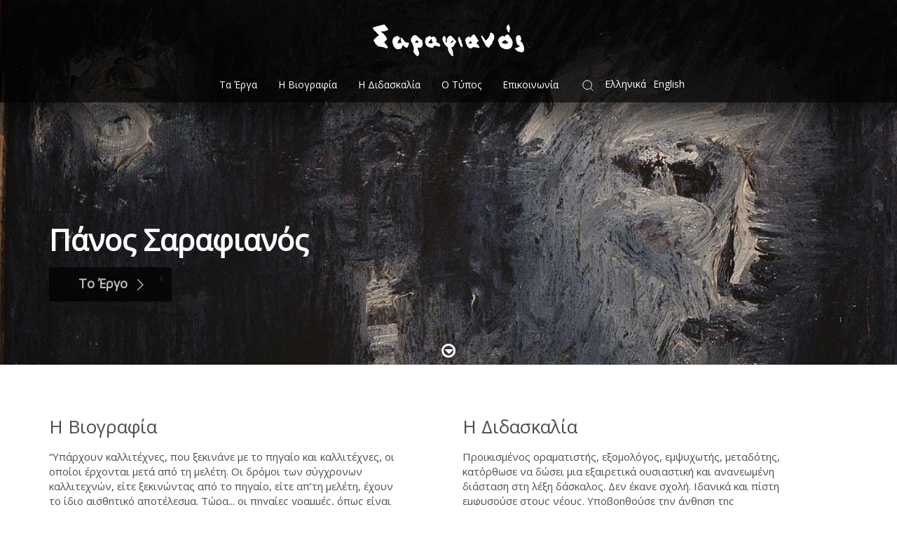

--- FILE ---
content_type: text/html; charset=UTF-8
request_url: https://www.panossarafianos.gr/index.php/el/?page=1
body_size: 10564
content:


<!-- THEME DEBUG -->
<!-- THEME HOOK: 'html' -->
<!-- FILE NAME SUGGESTIONS:
   * html--front.html.twig
   * html--node.html.twig
   x html.html.twig
-->
<!-- BEGIN OUTPUT from 'themes/sarafianos/templates/layout/html.html.twig' -->
<!DOCTYPE html>
<html lang="el" dir="ltr" prefix="content: http://purl.org/rss/1.0/modules/content/  dc: http://purl.org/dc/terms/  foaf: http://xmlns.com/foaf/0.1/  og: http://ogp.me/ns#  rdfs: http://www.w3.org/2000/01/rdf-schema#  schema: http://schema.org/  sioc: http://rdfs.org/sioc/ns#  sioct: http://rdfs.org/sioc/types#  skos: http://www.w3.org/2004/02/skos/core#  xsd: http://www.w3.org/2001/XMLSchema# ">
  <head>
    <meta charset="utf-8" />
<script>(function(i,s,o,g,r,a,m){i["GoogleAnalyticsObject"]=r;i[r]=i[r]||function(){(i[r].q=i[r].q||[]).push(arguments)},i[r].l=1*new Date();a=s.createElement(o),m=s.getElementsByTagName(o)[0];a.async=1;a.src=g;m.parentNode.insertBefore(a,m)})(window,document,"script","https://www.google-analytics.com/analytics.js","ga");ga("create", "UA-157617484-1", {"cookieDomain":"auto"});ga("set", "anonymizeIp", true);ga("send", "pageview");</script>
<link rel="shortlink" href="https://www.panossarafianos.gr/el" />
<link rel="canonical" href="https://www.panossarafianos.gr/el" />
<meta name="Generator" content="Drupal 8 (https://www.drupal.org)" />
<meta name="MobileOptimized" content="width" />
<meta name="HandheldFriendly" content="true" />
<meta name="viewport" content="width=device-width, initial-scale=1.0" />
<link rel="shortcut icon" href="/themes/sarafianos/favicon.ico" type="image/vnd.microsoft.icon" />

    <title>| Πάνος Σαραφιανός</title>
    <link rel="stylesheet" media="all" href="/core/assets/vendor/normalize-css/normalize.css?t8lyaa" />
<link rel="stylesheet" media="all" href="/core/misc/normalize-fixes.css?t8lyaa" />
<link rel="stylesheet" media="all" href="/core/themes/stable/css/system/components/ajax-progress.module.css?t8lyaa" />
<link rel="stylesheet" media="all" href="/core/themes/stable/css/system/components/align.module.css?t8lyaa" />
<link rel="stylesheet" media="all" href="/core/themes/stable/css/system/components/autocomplete-loading.module.css?t8lyaa" />
<link rel="stylesheet" media="all" href="/core/themes/stable/css/system/components/fieldgroup.module.css?t8lyaa" />
<link rel="stylesheet" media="all" href="/core/themes/stable/css/system/components/container-inline.module.css?t8lyaa" />
<link rel="stylesheet" media="all" href="/core/themes/stable/css/system/components/clearfix.module.css?t8lyaa" />
<link rel="stylesheet" media="all" href="/core/themes/stable/css/system/components/details.module.css?t8lyaa" />
<link rel="stylesheet" media="all" href="/core/themes/stable/css/system/components/hidden.module.css?t8lyaa" />
<link rel="stylesheet" media="all" href="/core/themes/stable/css/system/components/item-list.module.css?t8lyaa" />
<link rel="stylesheet" media="all" href="/core/themes/stable/css/system/components/js.module.css?t8lyaa" />
<link rel="stylesheet" media="all" href="/core/themes/stable/css/system/components/nowrap.module.css?t8lyaa" />
<link rel="stylesheet" media="all" href="/core/themes/stable/css/system/components/position-container.module.css?t8lyaa" />
<link rel="stylesheet" media="all" href="/core/themes/stable/css/system/components/progress.module.css?t8lyaa" />
<link rel="stylesheet" media="all" href="/core/themes/stable/css/system/components/reset-appearance.module.css?t8lyaa" />
<link rel="stylesheet" media="all" href="/core/themes/stable/css/system/components/resize.module.css?t8lyaa" />
<link rel="stylesheet" media="all" href="/core/themes/stable/css/system/components/sticky-header.module.css?t8lyaa" />
<link rel="stylesheet" media="all" href="/core/themes/stable/css/system/components/system-status-counter.css?t8lyaa" />
<link rel="stylesheet" media="all" href="/core/themes/stable/css/system/components/system-status-report-counters.css?t8lyaa" />
<link rel="stylesheet" media="all" href="/core/themes/stable/css/system/components/system-status-report-general-info.css?t8lyaa" />
<link rel="stylesheet" media="all" href="/core/themes/stable/css/system/components/tabledrag.module.css?t8lyaa" />
<link rel="stylesheet" media="all" href="/core/themes/stable/css/system/components/tablesort.module.css?t8lyaa" />
<link rel="stylesheet" media="all" href="/core/themes/stable/css/system/components/tree-child.module.css?t8lyaa" />
<link rel="stylesheet" media="all" href="/core/themes/stable/css/views/views.module.css?t8lyaa" />
<link rel="stylesheet" media="all" href="/modules/blocksearch/css/blocksearch.css?t8lyaa" />
<link rel="stylesheet" media="all" href="/modules/nice_menus/libraries/css/nice_menus.css?t8lyaa" />
<link rel="stylesheet" media="all" href="/modules/gdpr/css/blockgdpr.css?t8lyaa" />
<link rel="stylesheet" media="all" href="//fonts.googleapis.com/css?family=Open+Sans" />
<link rel="stylesheet" media="all" href="//cdnjs.cloudflare.com/ajax/libs/font-awesome/4.7.0/css/font-awesome.css" />
<link rel="stylesheet" media="all" href="//cdnjs.cloudflare.com/ajax/libs/font-awesome/4.7.0/css/font-awesome.css.map" />
<link rel="stylesheet" media="all" href="//cdnjs.cloudflare.com/ajax/libs/font-awesome/4.7.0/css/font-awesome.min.css" />
<link rel="stylesheet" media="all" href="//cdnjs.cloudflare.com/ajax/libs/font-awesome/4.7.0/fonts/FontAwesome.otf" />
<link rel="stylesheet" media="all" href="//cdnjs.cloudflare.com/ajax/libs/font-awesome/4.7.0/fonts/fontawesome-webfont.eot" />
<link rel="stylesheet" media="all" href="//cdnjs.cloudflare.com/ajax/libs/font-awesome/4.7.0/fonts/fontawesome-webfont.svg" />
<link rel="stylesheet" media="all" href="//cdnjs.cloudflare.com/ajax/libs/font-awesome/4.7.0/fonts/fontawesome-webfont.ttf" />
<link rel="stylesheet" media="all" href="//cdnjs.cloudflare.com/ajax/libs/font-awesome/4.7.0/fonts/fontawesome-webfont.woff" />
<link rel="stylesheet" media="all" href="//cdnjs.cloudflare.com/ajax/libs/font-awesome/4.7.0/fonts/fontawesome-webfont.woff2" />
<link rel="stylesheet" media="all" href="//cdnjs.cloudflare.com/ajax/libs/uikit/3.2.3/css/uikit-rtl.min.css" />
<link rel="stylesheet" media="all" href="//cdnjs.cloudflare.com/ajax/libs/uikit/3.2.3/css/uikit.min.css" />
<link rel="stylesheet" media="all" href="/themes/sarafianos/css/style.css?t8lyaa" />

    
<!--[if lte IE 8]>
<script src="/core/assets/vendor/html5shiv/html5shiv.min.js?v=3.7.3"></script>
<![endif]-->

  </head>
  <body>
        <a href="#main-content" class="visually-hidden focusable">
      Παράκαμψη προς το κυρίως περιεχόμενο
    </a>
    
    

<!-- THEME DEBUG -->
<!-- THEME HOOK: 'off_canvas_page_wrapper' -->
<!-- BEGIN OUTPUT from 'core/themes/stable/templates/content/off-canvas-page-wrapper.html.twig' -->
  <div class="dialog-off-canvas-main-canvas" data-off-canvas-main-canvas>
    

<!-- THEME DEBUG -->
<!-- THEME HOOK: 'page' -->
<!-- FILE NAME SUGGESTIONS:
   x page--front.html.twig
   * page--node.html.twig
   * page.html.twig
-->
<!-- BEGIN OUTPUT from 'themes/sarafianos/templates/layout/page--front.html.twig' -->
<div class="front-top uk-position-relative uk-height-1-1 uk-background-cover" uk-parallax="bgy: -300">
    <div class="uk-position-bottom uk-padding-large">
        <div uk-parallax="opacity: -1; y: -300; easing: 1;">
            <div class="text-color-white text-x-large text-bold">Πάνος Σαραφιανός</div>
                        <a href="/el/gallery"><div class="link-button link-button-large link-button-primary opacity-05">Το Έργο</div></a>
        </div>
    </div>
    <a href="#top" uk-scroll="duration: 1600;">
        <div class="arrow-down uk-position-bottom-center margin-small-bottom" uk-parallax="opacity: -1; easing: 1;"></div>
    </a>
</div>

<div id="top" class="top uk-position-relative">
    <div class="top-shadow background-black-opacity-8">
        <div class="uk-flex">
            <div class="uk-hidden@m uk-padding-small uk-text-left ">
                <a href="#" class="uk-toggle">
                    <span class="text-color-white" uk-icon="icon: menu; ratio: 1.4"></span>
                </a>
                <div class="uk-drop" uk-drop="mode: click; pos: bottom-justify; boundary: .top-shadow; boundary-align: true; offset: 0">
                    <div class="uk-padding-small background-black-opacity-8">
                        <div class="mobilemenu">
                            

<!-- THEME DEBUG -->
<!-- THEME HOOK: 'region' -->
<!-- FILE NAME SUGGESTIONS:
   * region--mobilenavigation.html.twig
   x region.html.twig
-->
<!-- BEGIN OUTPUT from 'themes/sarafianos/templates/layout/region.html.twig' -->
  <div>
    

<!-- THEME DEBUG -->
<!-- THEME HOOK: 'block' -->
<!-- FILE NAME SUGGESTIONS:
   * block--mainnavigation.html.twig
   * block--system-menu-block--main.html.twig
   x block--system-menu-block.html.twig
   * block--system.html.twig
   * block.html.twig
-->
<!-- BEGIN OUTPUT from 'themes/sarafianos/templates/block/block--system-menu-block.html.twig' -->
<div class="block"  id="block-mainnavigation">
    
        
            <div class="block-content">
            

<!-- THEME DEBUG -->
<!-- THEME HOOK: 'menu__main' -->
<!-- FILE NAME SUGGESTIONS:
   * menu--main.html.twig
   x menu.html.twig
-->
<!-- BEGIN OUTPUT from 'themes/sarafianos/templates/navigation/menu.html.twig' -->

              <ul>
              <li>
        <a href="/index.php/el/gallery" data-drupal-link-system-path="gallery">Τα Έργα</a>
              </li>
          <li>
        <a href="/index.php/el/i-biografia" data-drupal-link-system-path="node/2">Η Βιογραφία</a>
              </li>
          <li>
        <a href="/index.php/el/i-didaskalia-0" data-drupal-link-system-path="node/863">Η Διδασκαλία</a>
              </li>
          <li>
        <a href="/index.php/el/articles" data-drupal-link-system-path="articles">Ο Τύπος</a>
              </li>
          <li>
        <a href="/index.php/el/epikoinonia" data-drupal-link-system-path="node/6">Επικοινωνία</a>
              </li>
        </ul>
  


<!-- END OUTPUT from 'themes/sarafianos/templates/navigation/menu.html.twig' -->


        </div>
    </div>



<!-- END OUTPUT from 'themes/sarafianos/templates/block/block--system-menu-block.html.twig' -->


  </div>

<!-- END OUTPUT from 'themes/sarafianos/templates/layout/region.html.twig' -->


                        </div>
                        <div class="mobilelanguages">
                            

<!-- THEME DEBUG -->
<!-- THEME HOOK: 'region' -->
<!-- FILE NAME SUGGESTIONS:
   * region--languages.html.twig
   x region.html.twig
-->
<!-- BEGIN OUTPUT from 'themes/sarafianos/templates/layout/region.html.twig' -->
  <div>
    

<!-- THEME DEBUG -->
<!-- THEME HOOK: 'block' -->
<!-- FILE NAME SUGGESTIONS:
   * block--languageswitcher.html.twig
   * block--language-block--language-interface.html.twig
   * block--language-block.html.twig
   * block--language.html.twig
   x block.html.twig
-->
<!-- BEGIN OUTPUT from 'themes/sarafianos/templates/block/block.html.twig' -->
<div class="block"  id="block-languageswitcher">
    
        
            <div class="block-content">
            

<!-- THEME DEBUG -->
<!-- THEME HOOK: 'links__language_block' -->
<!-- FILE NAME SUGGESTIONS:
   * links--language-block.html.twig
   x links.html.twig
-->
<!-- BEGIN OUTPUT from 'themes/sarafianos/templates/navigation/links.html.twig' -->
<ul class="links"><li hreflang="el" data-drupal-link-query="{&quot;page&quot;:&quot;1&quot;}" data-drupal-link-system-path="&lt;front&gt;" class="el is-active"><a href="/index.php/el?page=1" class="language-link is-active" hreflang="el" data-drupal-link-query="{&quot;page&quot;:&quot;1&quot;}" data-drupal-link-system-path="&lt;front&gt;">Ελληνικά</a></li><li hreflang="en" data-drupal-link-query="{&quot;page&quot;:&quot;1&quot;}" data-drupal-link-system-path="&lt;front&gt;" class="en"><a href="/index.php/en?page=1" class="language-link" hreflang="en" data-drupal-link-query="{&quot;page&quot;:&quot;1&quot;}" data-drupal-link-system-path="&lt;front&gt;">English</a></li></ul>
<!-- END OUTPUT from 'themes/sarafianos/templates/navigation/links.html.twig' -->


        </div>
    </div>

<!-- END OUTPUT from 'themes/sarafianos/templates/block/block.html.twig' -->


  </div>

<!-- END OUTPUT from 'themes/sarafianos/templates/layout/region.html.twig' -->


                        </div>
                    </div>
                </div>

            </div>
            <div class="uk-padding-small uk-text-center uk-width-1-1">
                <div class="uk-visible@m uk-margin-top">
                    <a href="/">
                        <img src="/themes/sarafianos/logo.png">
                    </a>
                </div>
                <div class="uk-hidden@m">
                    <a href="/">
                        <img src="/themes/sarafianos/logo.png">
                    </a>
                </div>
            </div>
            <div class="uk-hidden@m uk-padding-small uk-text-right">
                <a href="#" class="uk-toggle">
                    <span class="text-color-white" uk-icon="icon: search; ratio: 1.4"></span>
                </a>
                <div class="uk-drop" uk-drop="mode: click; pos: bottom-justify; boundary: .top-shadow; boundary-align: true; offset: 0">
                    <div class="uk-padding-small background-black-opacity-8">
                        <div>
                            

<!-- THEME DEBUG -->
<!-- THEME HOOK: 'region' -->
<!-- FILE NAME SUGGESTIONS:
   * region--search.html.twig
   x region.html.twig
-->
<!-- BEGIN OUTPUT from 'themes/sarafianos/templates/layout/region.html.twig' -->
  <div>
    

<!-- THEME DEBUG -->
<!-- THEME HOOK: 'block' -->
<!-- FILE NAME SUGGESTIONS:
   * block--blocksearch.html.twig
   * block--blocksearch.html.twig
   * block--blocksearch.html.twig
   x block.html.twig
-->
<!-- BEGIN OUTPUT from 'themes/sarafianos/templates/block/block.html.twig' -->
<div class="block"  id="block-blocksearch">
    
        
            <div class="block-content">
            

<!-- THEME DEBUG -->
<!-- THEME HOOK: 'form' -->
<!-- BEGIN OUTPUT from 'themes/sarafianos/templates/form/form.html.twig' -->
<form action="/index.php/el/?page=1" method="post" id="blocksearch-form" accept-charset="UTF-8">
  

<!-- THEME DEBUG -->
<!-- THEME HOOK: 'form_element' -->
<!-- BEGIN OUTPUT from 'themes/sarafianos/templates/form/form-element.html.twig' -->
<div class="js-form-item form-item js-form-type-textfield form-item-keys js-form-item-keys form-no-label">
        

<!-- THEME DEBUG -->
<!-- THEME HOOK: 'input__textfield' -->
<!-- FILE NAME SUGGESTIONS:
   * input--textfield.html.twig
   x input.html.twig
-->
<!-- BEGIN OUTPUT from 'themes/sarafianos/templates/form/input.html.twig' -->
<input placeholder="Αναζήτηση" class="search-text form-text" data-drupal-selector="edit-keys" type="text" id="edit-keys" name="keys" value="" maxlength="128" />

<!-- END OUTPUT from 'themes/sarafianos/templates/form/input.html.twig' -->


        </div>

<!-- END OUTPUT from 'themes/sarafianos/templates/form/form-element.html.twig' -->



<!-- THEME DEBUG -->
<!-- THEME HOOK: 'input__submit' -->
<!-- FILE NAME SUGGESTIONS:
   * input--submit.html.twig
   x input.html.twig
-->
<!-- BEGIN OUTPUT from 'themes/sarafianos/templates/form/input.html.twig' -->
<input class="search-submit button js-form-submit form-submit" data-drupal-selector="edit-submit" type="submit" id="edit-submit" name="op" value="" />

<!-- END OUTPUT from 'themes/sarafianos/templates/form/input.html.twig' -->



<!-- THEME DEBUG -->
<!-- THEME HOOK: 'input__hidden' -->
<!-- FILE NAME SUGGESTIONS:
   * input--hidden.html.twig
   x input.html.twig
-->
<!-- BEGIN OUTPUT from 'themes/sarafianos/templates/form/input.html.twig' -->
<input autocomplete="off" data-drupal-selector="form-kjbt8w3s5cys81-peekcubbewhzzitppccdwopx8-o" type="hidden" name="form_build_id" value="form-KJbT8W3s5Cys81-_pEEKCuBBEwhzZitpPccdWOPx8_o" />

<!-- END OUTPUT from 'themes/sarafianos/templates/form/input.html.twig' -->



<!-- THEME DEBUG -->
<!-- THEME HOOK: 'input__hidden' -->
<!-- FILE NAME SUGGESTIONS:
   * input--hidden.html.twig
   x input.html.twig
-->
<!-- BEGIN OUTPUT from 'themes/sarafianos/templates/form/input.html.twig' -->
<input data-drupal-selector="edit-blocksearch-form" type="hidden" name="form_id" value="blocksearch_form" />

<!-- END OUTPUT from 'themes/sarafianos/templates/form/input.html.twig' -->


</form>

<!-- END OUTPUT from 'themes/sarafianos/templates/form/form.html.twig' -->


        </div>
    </div>

<!-- END OUTPUT from 'themes/sarafianos/templates/block/block.html.twig' -->


  </div>

<!-- END OUTPUT from 'themes/sarafianos/templates/layout/region.html.twig' -->


                        </div>
                    </div>
                </div>
            </div>
        </div>
        <div class="uk-visible@m uk-padding-small  uk-text-center">
            <div class="menu uk-flex uk-flex-inline">
                <div class="mainmenu">
                    

<!-- THEME DEBUG -->
<!-- THEME HOOK: 'region' -->
<!-- FILE NAME SUGGESTIONS:
   * region--mainnavigation.html.twig
   x region.html.twig
-->
<!-- BEGIN OUTPUT from 'themes/sarafianos/templates/layout/region.html.twig' -->
  <div>
    

<!-- THEME DEBUG -->
<!-- THEME HOOK: 'block' -->
<!-- FILE NAME SUGGESTIONS:
   * block--nicemenus.html.twig
   * block--nice-menus-block.html.twig
   * block--nice-menus.html.twig
   x block.html.twig
-->
<!-- BEGIN OUTPUT from 'themes/sarafianos/templates/block/block.html.twig' -->
<div class="block"  id="block-nicemenus">
    
        
            <div class="block-content">
            

<!-- THEME DEBUG -->
<!-- THEME HOOK: 'nice_menus' -->
<!-- BEGIN OUTPUT from 'modules/nice_menus/templates/nice_menus.html.twig' -->


<!-- THEME DEBUG -->
<!-- THEME HOOK: 'menu__toolbar__main' -->
<!-- FILE NAME SUGGESTIONS:
   * menu--toolbar--main.html.twig
   x menu--toolbar.html.twig
   x menu--toolbar.html.twig
   * menu.html.twig
-->
<!-- BEGIN OUTPUT from 'themes/sarafianos/templates/navigation/menu--toolbar.html.twig' -->

              <ul class="nice-menu nice-menu-main nice-menu-down toolbar-menu">
                    <li class="menu-item">
        <a href="/index.php/el/gallery" class="toolbar-icon toolbar-icon-menu-link-content:efac353b-45b6-46d9-9d94-bc938a25a0a4" data-drupal-link-system-path="gallery">Τα Έργα</a>
              </li>
                <li class="menu-item">
        <a href="/index.php/el/i-biografia" class="toolbar-icon toolbar-icon-menu-link-content:3ae98e8e-91e4-42df-9545-b7e14e47c721" data-drupal-link-system-path="node/2">Η Βιογραφία</a>
              </li>
                <li class="menu-item">
        <a href="/index.php/el/i-didaskalia-0" class="toolbar-icon toolbar-icon-menu-link-content:173908f0-0e41-432c-a300-9f556b396d82" data-drupal-link-system-path="node/863">Η Διδασκαλία</a>
              </li>
                <li class="menu-item">
        <a href="/index.php/el/articles" class="toolbar-icon toolbar-icon-menu-link-content:fcda4609-0fb6-44ad-861b-d091c1842d0f" data-drupal-link-system-path="articles">Ο Τύπος</a>
              </li>
                <li class="menu-item">
        <a href="/index.php/el/epikoinonia" class="toolbar-icon toolbar-icon-menu-link-content:e637c321-63a6-4abc-bb54-1f5f7f521b6c" data-drupal-link-system-path="node/6">Επικοινωνία</a>
              </li>
        </ul>
  


<!-- END OUTPUT from 'themes/sarafianos/templates/navigation/menu--toolbar.html.twig' -->


<!-- END OUTPUT from 'modules/nice_menus/templates/nice_menus.html.twig' -->


        </div>
    </div>

<!-- END OUTPUT from 'themes/sarafianos/templates/block/block.html.twig' -->


  </div>

<!-- END OUTPUT from 'themes/sarafianos/templates/layout/region.html.twig' -->


                </div>
                <div>
                    <a href="#" class="uk-toggle">
                        <span class="text-color-white" uk-icon="icon: search; ratio: 0.9"></span>
                    </a>
                    <div class="uk-drop" uk-drop="mode: click; pos: bottom-justify; boundary: .menu; boundary-align: true; offset: 15">
                        <div class="uk-padding-small background-black-opacity-8">
                            <div>
                                

<!-- THEME DEBUG -->
<!-- THEME HOOK: 'region' -->
<!-- FILE NAME SUGGESTIONS:
   * region--search.html.twig
   x region.html.twig
-->
<!-- BEGIN OUTPUT from 'themes/sarafianos/templates/layout/region.html.twig' -->
  <div>
    

<!-- THEME DEBUG -->
<!-- THEME HOOK: 'block' -->
<!-- FILE NAME SUGGESTIONS:
   * block--blocksearch.html.twig
   * block--blocksearch.html.twig
   * block--blocksearch.html.twig
   x block.html.twig
-->
<!-- BEGIN OUTPUT from 'themes/sarafianos/templates/block/block.html.twig' -->
<div class="block"  id="block-blocksearch">
    
        
            <div class="block-content">
            

<!-- THEME DEBUG -->
<!-- THEME HOOK: 'form' -->
<!-- BEGIN OUTPUT from 'themes/sarafianos/templates/form/form.html.twig' -->
<form action="/index.php/el/?page=1" method="post" id="blocksearch-form" accept-charset="UTF-8">
  

<!-- THEME DEBUG -->
<!-- THEME HOOK: 'form_element' -->
<!-- BEGIN OUTPUT from 'themes/sarafianos/templates/form/form-element.html.twig' -->
<div class="js-form-item form-item js-form-type-textfield form-item-keys js-form-item-keys form-no-label">
        

<!-- THEME DEBUG -->
<!-- THEME HOOK: 'input__textfield' -->
<!-- FILE NAME SUGGESTIONS:
   * input--textfield.html.twig
   x input.html.twig
-->
<!-- BEGIN OUTPUT from 'themes/sarafianos/templates/form/input.html.twig' -->
<input placeholder="Αναζήτηση" class="search-text form-text" data-drupal-selector="edit-keys" type="text" id="edit-keys" name="keys" value="" maxlength="128" />

<!-- END OUTPUT from 'themes/sarafianos/templates/form/input.html.twig' -->


        </div>

<!-- END OUTPUT from 'themes/sarafianos/templates/form/form-element.html.twig' -->



<!-- THEME DEBUG -->
<!-- THEME HOOK: 'input__submit' -->
<!-- FILE NAME SUGGESTIONS:
   * input--submit.html.twig
   x input.html.twig
-->
<!-- BEGIN OUTPUT from 'themes/sarafianos/templates/form/input.html.twig' -->
<input class="search-submit button js-form-submit form-submit" data-drupal-selector="edit-submit" type="submit" id="edit-submit" name="op" value="" />

<!-- END OUTPUT from 'themes/sarafianos/templates/form/input.html.twig' -->



<!-- THEME DEBUG -->
<!-- THEME HOOK: 'input__hidden' -->
<!-- FILE NAME SUGGESTIONS:
   * input--hidden.html.twig
   x input.html.twig
-->
<!-- BEGIN OUTPUT from 'themes/sarafianos/templates/form/input.html.twig' -->
<input autocomplete="off" data-drupal-selector="form-kjbt8w3s5cys81-peekcubbewhzzitppccdwopx8-o" type="hidden" name="form_build_id" value="form-KJbT8W3s5Cys81-_pEEKCuBBEwhzZitpPccdWOPx8_o" />

<!-- END OUTPUT from 'themes/sarafianos/templates/form/input.html.twig' -->



<!-- THEME DEBUG -->
<!-- THEME HOOK: 'input__hidden' -->
<!-- FILE NAME SUGGESTIONS:
   * input--hidden.html.twig
   x input.html.twig
-->
<!-- BEGIN OUTPUT from 'themes/sarafianos/templates/form/input.html.twig' -->
<input data-drupal-selector="edit-blocksearch-form" type="hidden" name="form_id" value="blocksearch_form" />

<!-- END OUTPUT from 'themes/sarafianos/templates/form/input.html.twig' -->


</form>

<!-- END OUTPUT from 'themes/sarafianos/templates/form/form.html.twig' -->


        </div>
    </div>

<!-- END OUTPUT from 'themes/sarafianos/templates/block/block.html.twig' -->


  </div>

<!-- END OUTPUT from 'themes/sarafianos/templates/layout/region.html.twig' -->


                            </div>
                        </div>
                    </div>
                </div>
                <div class="languages">
                    

<!-- THEME DEBUG -->
<!-- THEME HOOK: 'region' -->
<!-- FILE NAME SUGGESTIONS:
   * region--languages.html.twig
   x region.html.twig
-->
<!-- BEGIN OUTPUT from 'themes/sarafianos/templates/layout/region.html.twig' -->
  <div>
    

<!-- THEME DEBUG -->
<!-- THEME HOOK: 'block' -->
<!-- FILE NAME SUGGESTIONS:
   * block--languageswitcher.html.twig
   * block--language-block--language-interface.html.twig
   * block--language-block.html.twig
   * block--language.html.twig
   x block.html.twig
-->
<!-- BEGIN OUTPUT from 'themes/sarafianos/templates/block/block.html.twig' -->
<div class="block"  id="block-languageswitcher">
    
        
            <div class="block-content">
            

<!-- THEME DEBUG -->
<!-- THEME HOOK: 'links__language_block' -->
<!-- FILE NAME SUGGESTIONS:
   * links--language-block.html.twig
   x links.html.twig
-->
<!-- BEGIN OUTPUT from 'themes/sarafianos/templates/navigation/links.html.twig' -->
<ul class="links"><li hreflang="el" data-drupal-link-query="{&quot;page&quot;:&quot;1&quot;}" data-drupal-link-system-path="&lt;front&gt;" class="el is-active"><a href="/index.php/el?page=1" class="language-link is-active" hreflang="el" data-drupal-link-query="{&quot;page&quot;:&quot;1&quot;}" data-drupal-link-system-path="&lt;front&gt;">Ελληνικά</a></li><li hreflang="en" data-drupal-link-query="{&quot;page&quot;:&quot;1&quot;}" data-drupal-link-system-path="&lt;front&gt;" class="en"><a href="/index.php/en?page=1" class="language-link" hreflang="en" data-drupal-link-query="{&quot;page&quot;:&quot;1&quot;}" data-drupal-link-system-path="&lt;front&gt;">English</a></li></ul>
<!-- END OUTPUT from 'themes/sarafianos/templates/navigation/links.html.twig' -->


        </div>
    </div>

<!-- END OUTPUT from 'themes/sarafianos/templates/block/block.html.twig' -->


  </div>

<!-- END OUTPUT from 'themes/sarafianos/templates/layout/region.html.twig' -->


                </div>
            </div>
        </div>
    </div>

    <div class="uk-position-bottom uk-padding-large">
        <div class="uk-margin-bottom">
            <div uk-parallax="opacity: -1; y: -100; easing: 2.5;">
                <div class="text-color-white text-x-large text-bold uk-margin-small-bottom">Πάνος Σαραφιανός</div>
                                <a href="/el/gallery"><div class="link-button link-button-large link-button-primary opacity-07">Το Έργο
                        <span uk-icon="icon: chevron-right; ratio: 1.3"></span>
                    </div></a>
            </div>
        </div>
    </div>
    <a href="#middle" uk-scroll="duration: 1600;">
        <div class="arrow-down uk-position-bottom-center margin-small-bottom" uk-parallax="opacity: -1.5; easing: 2.5;"></div>
    </a>
</div>

<div>
    <div class="uk-container uk-padding-large">
        

<!-- THEME DEBUG -->
<!-- THEME HOOK: 'region' -->
<!-- FILE NAME SUGGESTIONS:
   * region--frontpagessticky.html.twig
   x region.html.twig
-->
<!-- BEGIN OUTPUT from 'themes/sarafianos/templates/layout/region.html.twig' -->
  <div>
    

<!-- THEME DEBUG -->
<!-- THEME HOOK: 'block' -->
<!-- FILE NAME SUGGESTIONS:
   * block--views-block--front-page-stycky-frontpagessticky.html.twig
   * block--views-block--front-page-stycky-frontpagessticky.html.twig
   * block--views-block.html.twig
   * block--views.html.twig
   x block.html.twig
-->
<!-- BEGIN OUTPUT from 'themes/sarafianos/templates/block/block.html.twig' -->
<div class="block"  id="block-views-block-front-page-stycky-frontpagessticky">
    
        
            <div class="block-content">
            

<!-- THEME DEBUG -->
<!-- THEME HOOK: 'container' -->
<!-- BEGIN OUTPUT from 'themes/sarafianos/templates/form/container.html.twig' -->
<div>

<!-- THEME DEBUG -->
<!-- THEME HOOK: 'views_view' -->
<!-- BEGIN OUTPUT from 'themes/sarafianos/templates/views/views-view.html.twig' -->
<div class="js-view-dom-id-9df0f26acbf89cd054a0c7f57778b49986ee903ff4a6a7274864770dd333a71d">
  
  
  

  
  
  

  

<!-- THEME DEBUG -->
<!-- THEME HOOK: 'views_view_unformatted__frontpagessticky' -->
<!-- FILE NAME SUGGESTIONS:
   x views-view-unformatted--frontpagessticky.html.twig
   x views-view-unformatted--frontpagessticky.html.twig
   * views-view-unformatted.html.twig
-->
<!-- BEGIN OUTPUT from 'themes/sarafianos/templates/views/views-view-unformatted--frontpagessticky.html.twig' -->



<div class="uk-grid uk-child-width-1-2@m" uk-grid>
        
                            
        <div uk-scrollspy="target: > div; cls:uk-animation-slide-left; repeat: true; delay: 400" >
            

<!-- THEME DEBUG -->
<!-- THEME HOOK: 'views_view_fields' -->
<!-- BEGIN OUTPUT from 'themes/sarafianos/templates/views/views-view-fields.html.twig' -->
<div class="views-field views-field-nothing"><span class="field-content">

<!-- THEME DEBUG -->
<!-- THEME HOOK: 'views_view_field' -->
<!-- BEGIN OUTPUT from 'themes/sarafianos/templates/views/views-view-field.html.twig' -->
<div>
    <div class="default-title"><a href="/index.php/el/i-biografia" hreflang="el">Η Βιογραφία</a></div>
    <div class="front-view-body">     “Υπάρχουν καλλιτέχνες, που ξεκινάνε με το πηγαίο και καλλιτέχνες, οι οποίοι έρχονται μετά από τη μελέτη.  Οι δρόμοι των σύγχρονων καλλιτεχνών, είτε ξεκινώντας από το πηγαίο, είτε απ’τη μελέτη, έχουν το ίδιο αισθητικό αποτέλεσμα.
      Τώρα... oι πηγαίες γραμμές, όπως είναι στα γεωμετρικά ή τα νεολιθικά, είναι ένα ξεκίνημα.  Μια πηγαία γραμμή, όταν πρωτογίνει απάνω, συμβολίζει πότε το έδαφος, πότε τη θάλασσα, πότε ένα δέντρο, πότε ένα άνθρωπο.  Στην περίπτωση της αφαιρέσεως έγινε το αντίστροφο.  Έφτασε, δηλαδή, η πηγαία γραμμή μέσα από μελέτη κι από έλεγχο σε μια τέτοια μορφή συμβόλου...”

ΠΑΝΟΣ  ΣΑΡΑΦΙΑΝΟΣ</div>
    <div class="link-button link-button-orange"><a href="/index.php/el/i-biografia" hreflang="el">Διαβάστε περισσότερα</a></div>
</div>
<!-- END OUTPUT from 'themes/sarafianos/templates/views/views-view-field.html.twig' -->

</span></div>
<!-- END OUTPUT from 'themes/sarafianos/templates/views/views-view-fields.html.twig' -->


        </div>
            
                            
        <div uk-scrollspy="target: > div; cls:uk-animation-slide-right; repeat: true; delay: 400" >
            

<!-- THEME DEBUG -->
<!-- THEME HOOK: 'views_view_fields' -->
<!-- BEGIN OUTPUT from 'themes/sarafianos/templates/views/views-view-fields.html.twig' -->
<div class="views-field views-field-nothing"><span class="field-content">

<!-- THEME DEBUG -->
<!-- THEME HOOK: 'views_view_field' -->
<!-- BEGIN OUTPUT from 'themes/sarafianos/templates/views/views-view-field.html.twig' -->
<div>
    <div class="default-title"><a href="/index.php/el/i-didaskalia-0" hreflang="el">Η Διδασκαλία</a></div>
    <div class="front-view-body">Προικισμένος οραματιστής, εξομολόγος, εμψυχωτής, μεταδότης, κατόρθωσε να δώσει μια εξαιρετικά ουσιαστική και ανανεωμένη διάσταση στη λέξη δάσκαλος. Δεν έκανε σχολή. Ιδανικά και πίστη εμφυσούσε στους νέους. Υποβοηθούσε την άνθηση της προσωπικότητάς τους και, στο βαθμό που ήταν δεκτικοί, τους έκανε να καταλάβουν πως η τέχνη έχει και κοινωνικό προορισμό. "Καθοριστικό χαρακτηριστικό της διδασκαλίας του ήταν η ελευθερία αυτή ακριβώς που βοηθούσε τους μαθητές του να βρουν το δικό τους δρόμο, να ολοκληρώσουν το μορφοπλαστικό τους ιδίωμα με βάση την προσωπική τους ευαισθησία.</div>
    <div class="link-button link-button-orange"><a href="/index.php/el/i-didaskalia-0" hreflang="el">Διαβάστε περισσότερα</a></div>
</div>
<!-- END OUTPUT from 'themes/sarafianos/templates/views/views-view-field.html.twig' -->

</span></div>
<!-- END OUTPUT from 'themes/sarafianos/templates/views/views-view-fields.html.twig' -->


        </div>
            </div>
<!-- END OUTPUT from 'themes/sarafianos/templates/views/views-view-unformatted--frontpagessticky.html.twig' -->


  
  

  
  

  
  
</div>

<!-- END OUTPUT from 'themes/sarafianos/templates/views/views-view.html.twig' -->

</div>

<!-- END OUTPUT from 'themes/sarafianos/templates/form/container.html.twig' -->


        </div>
    </div>

<!-- END OUTPUT from 'themes/sarafianos/templates/block/block.html.twig' -->


  </div>

<!-- END OUTPUT from 'themes/sarafianos/templates/layout/region.html.twig' -->


    </div>
</div>
<div id="middle" class="background-grey">
    <div class="uk-container uk-padding-large">
        <div class="uk-grid uk-child-width-1-2@m" uk-grid uk-scrollspy="cls:uk-animation-fade; repeat: true; delay: 400">
            <div>
                

<!-- THEME DEBUG -->
<!-- THEME HOOK: 'region' -->
<!-- FILE NAME SUGGESTIONS:
   * region--frontworks.html.twig
   x region.html.twig
-->
<!-- BEGIN OUTPUT from 'themes/sarafianos/templates/layout/region.html.twig' -->
  <div>
    

<!-- THEME DEBUG -->
<!-- THEME HOOK: 'block' -->
<!-- FILE NAME SUGGESTIONS:
   * block--views-block--front-works-frontworks.html.twig
   * block--views-block--front-works-frontworks.html.twig
   * block--views-block.html.twig
   * block--views.html.twig
   x block.html.twig
-->
<!-- BEGIN OUTPUT from 'themes/sarafianos/templates/block/block.html.twig' -->
<div class="block"  id="block-views-block-front-works-frontworks">
    
            <div class="block-title">Το Έργο</div>
        
            <div class="block-content">
            

<!-- THEME DEBUG -->
<!-- THEME HOOK: 'container' -->
<!-- BEGIN OUTPUT from 'themes/sarafianos/templates/form/container.html.twig' -->
<div>

<!-- THEME DEBUG -->
<!-- THEME HOOK: 'views_view' -->
<!-- BEGIN OUTPUT from 'themes/sarafianos/templates/views/views-view.html.twig' -->
<div class="js-view-dom-id-58b1eb143c995089f545db86ea737c57fbaf6d05409b0a45fbb63623852e4047">
  
  
  

  
  
  

  

<!-- THEME DEBUG -->
<!-- THEME HOOK: 'views_view_unformatted__frontworks' -->
<!-- FILE NAME SUGGESTIONS:
   x views-view-unformatted--frontworks.html.twig
   x views-view-unformatted--frontworks.html.twig
   * views-view-unformatted.html.twig
-->
<!-- BEGIN OUTPUT from 'themes/sarafianos/templates/views/views-view-unformatted--frontworks.html.twig' -->



    <div class="view-works uk-grid uk-child-width-1-2@m">
                    <div>
            

<!-- THEME DEBUG -->
<!-- THEME HOOK: 'views_view_fields' -->
<!-- BEGIN OUTPUT from 'themes/sarafianos/templates/views/views-view-fields.html.twig' -->
<div class="views-field views-field-nothing"><span class="field-content">

<!-- THEME DEBUG -->
<!-- THEME HOOK: 'views_view_field' -->
<!-- BEGIN OUTPUT from 'themes/sarafianos/templates/views/views-view-field.html.twig' -->
<div class="block-works-work">
    <div class="block-works-image">




  <a href="/el/atitlo-60">









<img src="/sites/default/files/styles/block_works/public/2018-02/DSC_5786-min.JPG?itok=j8vBsumR" width="228" height="164" alt="" typeof="Image" />







</a>



</div>
    
    <div class="block-works-title"><a href="/el/atitlo-60" hreflang="el">Άτιτλο</a> </div>
</div>
<!-- END OUTPUT from 'themes/sarafianos/templates/views/views-view-field.html.twig' -->

</span></div>
<!-- END OUTPUT from 'themes/sarafianos/templates/views/views-view-fields.html.twig' -->


            </div>
                    <div>
            

<!-- THEME DEBUG -->
<!-- THEME HOOK: 'views_view_fields' -->
<!-- BEGIN OUTPUT from 'themes/sarafianos/templates/views/views-view-fields.html.twig' -->
<div class="views-field views-field-nothing"><span class="field-content">

<!-- THEME DEBUG -->
<!-- THEME HOOK: 'views_view_field' -->
<!-- BEGIN OUTPUT from 'themes/sarafianos/templates/views/views-view-field.html.twig' -->
<div class="block-works-work">
    <div class="block-works-image">




  <a href="/el/atitlo-462">









<img src="/sites/default/files/styles/block_works/public/2018-02/DSC_6593.JPG?itok=dlZiUGWH" width="228" height="164" alt="" typeof="Image" />







</a>



</div>
    
    <div class="block-works-title"><a href="/el/atitlo-462" hreflang="el">Άτιτλο</a> </div>
</div>
<!-- END OUTPUT from 'themes/sarafianos/templates/views/views-view-field.html.twig' -->

</span></div>
<!-- END OUTPUT from 'themes/sarafianos/templates/views/views-view-fields.html.twig' -->


            </div>
                    <div>
            

<!-- THEME DEBUG -->
<!-- THEME HOOK: 'views_view_fields' -->
<!-- BEGIN OUTPUT from 'themes/sarafianos/templates/views/views-view-fields.html.twig' -->
<div class="views-field views-field-nothing"><span class="field-content">

<!-- THEME DEBUG -->
<!-- THEME HOOK: 'views_view_field' -->
<!-- BEGIN OUTPUT from 'themes/sarafianos/templates/views/views-view-field.html.twig' -->
<div class="block-works-work">
    <div class="block-works-image">




  <a href="/el/atitlo-355">









<img src="/sites/default/files/styles/block_works/public/2018-02/DSC_6401-min.JPG?itok=Q3F9m2NR" width="228" height="164" alt="" typeof="Image" />







</a>



</div>
    
    <div class="block-works-title"><a href="/el/atitlo-355" hreflang="el">Άτιτλο</a> </div>
</div>
<!-- END OUTPUT from 'themes/sarafianos/templates/views/views-view-field.html.twig' -->

</span></div>
<!-- END OUTPUT from 'themes/sarafianos/templates/views/views-view-fields.html.twig' -->


            </div>
                    <div>
            

<!-- THEME DEBUG -->
<!-- THEME HOOK: 'views_view_fields' -->
<!-- BEGIN OUTPUT from 'themes/sarafianos/templates/views/views-view-fields.html.twig' -->
<div class="views-field views-field-nothing"><span class="field-content">

<!-- THEME DEBUG -->
<!-- THEME HOOK: 'views_view_field' -->
<!-- BEGIN OUTPUT from 'themes/sarafianos/templates/views/views-view-field.html.twig' -->
<div class="block-works-work">
    <div class="block-works-image">




  <a href="/el/atitlo-132">









<img src="/sites/default/files/styles/block_works/public/2018-02/DSC_5874-min.JPG?itok=qgWevcBG" width="228" height="164" alt="" typeof="Image" />







</a>



</div>
    
    <div class="block-works-title"><a href="/el/atitlo-132" hreflang="el">Άτιτλο</a> </div>
</div>
<!-- END OUTPUT from 'themes/sarafianos/templates/views/views-view-field.html.twig' -->

</span></div>
<!-- END OUTPUT from 'themes/sarafianos/templates/views/views-view-fields.html.twig' -->


            </div>
            </div>

<!-- END OUTPUT from 'themes/sarafianos/templates/views/views-view-unformatted--frontworks.html.twig' -->


  
  

<!-- THEME DEBUG -->
<!-- THEME HOOK: 'pager' -->
<!-- BEGIN OUTPUT from 'themes/sarafianos/templates/navigation/pager.html.twig' -->
  <nav class="pager" role="navigation" aria-labelledby="pagination-heading">
    <h4 id="pagination-heading" class="visually-hidden">Σελιδοποίηση</h4>
    <ul class="pager__items js-pager__items">
                    <li class="pager__item pager__item--first">
          <a href="?page=0" title="Πρώτη σελίδα">
            <span class="visually-hidden">First page</span>
            <span aria-hidden="true"> </span>
          </a>
        </li>
                          <li class="pager__item pager__item--previous">
          <a href="?page=0" title="Προηγούμενη σελίδα" rel="prev">
            <span class="visually-hidden">Προηγούμενη σελίδα</span>
            <span aria-hidden="true">‹‹ Προηγούμενη</span>
          </a>
        </li>
                                      <li class="pager__item">
                                          <a href="?page=0" title="Go to page 1">
            <span class="visually-hidden">
              Σελίδα
            </span>1</a>
        </li>
              <li class="pager__item is-active">
                                          <a href="?page=1" title="Τρέχουσα σελίδα">
            <span class="visually-hidden">
              Τρέχουσα σελίδα
            </span>2</a>
        </li>
              <li class="pager__item">
                                          <a href="?page=2" title="Go to page 3">
            <span class="visually-hidden">
              Σελίδα
            </span>3</a>
        </li>
                                      <li class="pager__item pager__item--next">
          <a href="?page=2" title="Επόμενη σελίδα" rel="next">
            <span class="visually-hidden">Next page</span>
            <span aria-hidden="true">Επόμενη ››</span>
          </a>
        </li>
                          <li class="pager__item pager__item--last">
          <a href="?page=2" title="Τελευταία σελίδα">
            <span class="visually-hidden">Last page</span>
            <span aria-hidden="true"> </span>
          </a>
        </li>
          </ul>
  </nav>

<!-- END OUTPUT from 'themes/sarafianos/templates/navigation/pager.html.twig' -->



  
  

  
  
</div>

<!-- END OUTPUT from 'themes/sarafianos/templates/views/views-view.html.twig' -->

</div>

<!-- END OUTPUT from 'themes/sarafianos/templates/form/container.html.twig' -->


        </div>
    </div>

<!-- END OUTPUT from 'themes/sarafianos/templates/block/block.html.twig' -->


  </div>

<!-- END OUTPUT from 'themes/sarafianos/templates/layout/region.html.twig' -->


            </div>
            <div>
                

<!-- THEME DEBUG -->
<!-- THEME HOOK: 'region' -->
<!-- FILE NAME SUGGESTIONS:
   * region--frontcontent.html.twig
   x region.html.twig
-->
<!-- BEGIN OUTPUT from 'themes/sarafianos/templates/layout/region.html.twig' -->
  <div>
    

<!-- THEME DEBUG -->
<!-- THEME HOOK: 'block' -->
<!-- FILE NAME SUGGESTIONS:
   * block--eisagoge.html.twig
   * block--block-content--35b0872c-12f6-47b8-a583-e4c789df0f9c.html.twig
   * block--block-content.html.twig
   * block--block-content.html.twig
   x block.html.twig
-->
<!-- BEGIN OUTPUT from 'themes/sarafianos/templates/block/block.html.twig' -->
<div class="block"  id="block-eisagoge">
    
            <div class="block-title">Εισαγωγή</div>
        
            <div class="block-content">
            

<!-- THEME DEBUG -->
<!-- THEME HOOK: 'field' -->
<!-- FILE NAME SUGGESTIONS:
   * field--block-content--body--basic.html.twig
   * field--block-content--body.html.twig
   * field--block-content--basic.html.twig
   * field--body.html.twig
   * field--text-with-summary.html.twig
   x field.html.twig
-->
<!-- BEGIN OUTPUT from 'themes/sarafianos/templates/field/field.html.twig' -->

            <div><p>Από το 1959 προσεγγίζει λύσεις αφαιρετικές, για να καταλήξει σε μια λαμπρή, όσο και μαύρη έκρηξη. Το τόσο μαύρο που έχει κατακλύσει τους πίνακες, διατηρεί την ανάμνηση των "ανθρώπινων περιγραμμάτων" του 1949, αλλά τώρα έχει αποκολληθεί, έχει γίνει σπειροειδές, κινητικό και κοσμικό περίγραμμα-ο άνθρωπος, όντας ο κόσμος του. Η έντονη δραματικότητα και το τόσο μαύρο εμπεριέχουν κίνηση δηλωτική της ζωής. Απεικονίζει το δράμα, αλλά και την εξέγερση που εμπεριέχει τον σπόρο της λύτρωσης.<br />
Το 1967-1968 το πηγαίο και το καθοδηγούμενα τυχαίο κυριαρχούν, αλλά ο αυτοματισμός της γραφής έχει και πάλι τις ρίζες του στο ανθρώπινο ον. Οι εντονές προβολές με τις ρίζες, τα δυναμικά κάθετα σχήματα-όντα, που παρασύρουν ή απλώνουν δαντελένια πλέγματα με παλιρροϊκούς υπαινιγμούς και τέλος η επισημότητα, η αξιοπρέπεια, ο σαφής συμβολισμός των τελευταίων κάθετων γραμμών, το οξύ περίεργο φως που πηγάζει από το απροσδιόριστο άσπρο περιβάλλον, λένε ότι η δικαίωση έχει κατακτηθεί και ο άνθρωπος έχει συναντήσει το πεπρωμένο του.</p>
</div>
      
<!-- END OUTPUT from 'themes/sarafianos/templates/field/field.html.twig' -->


        </div>
    </div>

<!-- END OUTPUT from 'themes/sarafianos/templates/block/block.html.twig' -->


  </div>

<!-- END OUTPUT from 'themes/sarafianos/templates/layout/region.html.twig' -->


            </div>
        </div>
    </div>
</div>


<div>
    <div class="uk-container uk-padding-large">
        <div class="uk-grid uk-child-width-1-2@m">
            <div uk-scrollspy="cls:uk-animation-slide-left; repeat: true; delay: 400" >
                

<!-- THEME DEBUG -->
<!-- THEME HOOK: 'region' -->
<!-- FILE NAME SUGGESTIONS:
   * region--frontpress.html.twig
   x region.html.twig
-->
<!-- BEGIN OUTPUT from 'themes/sarafianos/templates/layout/region.html.twig' -->
  <div>
    

<!-- THEME DEBUG -->
<!-- THEME HOOK: 'block' -->
<!-- FILE NAME SUGGESTIONS:
   * block--views-block--front-press-frontpress.html.twig
   * block--views-block--front-press-frontpress.html.twig
   * block--views-block.html.twig
   * block--views.html.twig
   x block.html.twig
-->
<!-- BEGIN OUTPUT from 'themes/sarafianos/templates/block/block.html.twig' -->
<div class="block"  id="block-views-block-front-press-frontpress">
    
            <div class="block-title">Ο Τύπος</div>
        
            <div class="block-content">
            

<!-- THEME DEBUG -->
<!-- THEME HOOK: 'container' -->
<!-- BEGIN OUTPUT from 'themes/sarafianos/templates/form/container.html.twig' -->
<div>

<!-- THEME DEBUG -->
<!-- THEME HOOK: 'views_view' -->
<!-- BEGIN OUTPUT from 'themes/sarafianos/templates/views/views-view.html.twig' -->
<div class="js-view-dom-id-9b6c1c5a78548294768b4615a4e470735ccdca63f6b02630ae07824236b528e5">
  
  
  

  
  
  

  

<!-- THEME DEBUG -->
<!-- THEME HOOK: 'views_view_unformatted' -->
<!-- BEGIN OUTPUT from 'themes/sarafianos/templates/views/views-view-unformatted.html.twig' -->



            

<!-- THEME DEBUG -->
<!-- THEME HOOK: 'views_view_fields' -->
<!-- BEGIN OUTPUT from 'themes/sarafianos/templates/views/views-view-fields.html.twig' -->
<div class="views-field views-field-nothing"><span class="field-content">

<!-- THEME DEBUG -->
<!-- THEME HOOK: 'views_view_field' -->
<!-- BEGIN OUTPUT from 'themes/sarafianos/templates/views/views-view-field.html.twig' -->
<div class="block-articles-article">
    <div class="block-articles-title"><a href="/index.php/el/sto-ergastiri-zografikis-toy-panoy-sarafianoy-monopoligr" hreflang="el">Στο εργαστήρι ζωγραφικής του Πάνου Σαραφιανού. Monopoli.gr</a> </div>
    <div class="read-more read-more-orange"><a href="/index.php/el/sto-ergastiri-zografikis-toy-panoy-sarafianoy-monopoligr" hreflang="el">Read more</a></div>
</div>
<!-- END OUTPUT from 'themes/sarafianos/templates/views/views-view-field.html.twig' -->

</span></div>
<!-- END OUTPUT from 'themes/sarafianos/templates/views/views-view-fields.html.twig' -->


            

<!-- THEME DEBUG -->
<!-- THEME HOOK: 'views_view_fields' -->
<!-- BEGIN OUTPUT from 'themes/sarafianos/templates/views/views-view-fields.html.twig' -->
<div class="views-field views-field-nothing"><span class="field-content">

<!-- THEME DEBUG -->
<!-- THEME HOOK: 'views_view_field' -->
<!-- BEGIN OUTPUT from 'themes/sarafianos/templates/views/views-view-field.html.twig' -->
<div class="block-articles-article">
    <div class="block-articles-title"><a href="/index.php/el/panos-sarafianos-ergastiri-zografikis-ithakis-85" hreflang="el">Πάνος Σαραφιανός, Το εργαστήρι ζωγραφικής, Ιθάκης 85</a> </div>
    <div class="read-more read-more-orange"><a href="/index.php/el/panos-sarafianos-ergastiri-zografikis-ithakis-85" hreflang="el">Read more</a></div>
</div>
<!-- END OUTPUT from 'themes/sarafianos/templates/views/views-view-field.html.twig' -->

</span></div>
<!-- END OUTPUT from 'themes/sarafianos/templates/views/views-view-fields.html.twig' -->


            

<!-- THEME DEBUG -->
<!-- THEME HOOK: 'views_view_fields' -->
<!-- BEGIN OUTPUT from 'themes/sarafianos/templates/views/views-view-fields.html.twig' -->
<div class="views-field views-field-nothing"><span class="field-content">

<!-- THEME DEBUG -->
<!-- THEME HOOK: 'views_view_field' -->
<!-- BEGIN OUTPUT from 'themes/sarafianos/templates/views/views-view-field.html.twig' -->
<div class="block-articles-article">
    <div class="block-articles-title"><a href="/index.php/el/lexiko-ellinon-kallitehnon-ekd-melissa" hreflang="el">Λεξικό Ελλήνων Καλλιτεχνών, εκδ, Μέλισσα</a> </div>
    <div class="read-more read-more-orange"><a href="/index.php/el/lexiko-ellinon-kallitehnon-ekd-melissa" hreflang="el">Read more</a></div>
</div>
<!-- END OUTPUT from 'themes/sarafianos/templates/views/views-view-field.html.twig' -->

</span></div>
<!-- END OUTPUT from 'themes/sarafianos/templates/views/views-view-fields.html.twig' -->


    
<!-- END OUTPUT from 'themes/sarafianos/templates/views/views-view-unformatted.html.twig' -->


  
  

  
  

  
  
</div>

<!-- END OUTPUT from 'themes/sarafianos/templates/views/views-view.html.twig' -->

</div>

<!-- END OUTPUT from 'themes/sarafianos/templates/form/container.html.twig' -->


        </div>
    </div>

<!-- END OUTPUT from 'themes/sarafianos/templates/block/block.html.twig' -->


  </div>

<!-- END OUTPUT from 'themes/sarafianos/templates/layout/region.html.twig' -->


            </div>
            <div uk-scrollspy="cls:uk-animation-slide-right; repeat: true; delay: 400" >
                

<!-- THEME DEBUG -->
<!-- THEME HOOK: 'region' -->
<!-- FILE NAME SUGGESTIONS:
   * region--frontnews.html.twig
   x region.html.twig
-->
<!-- BEGIN OUTPUT from 'themes/sarafianos/templates/layout/region.html.twig' -->
  <div>
    

<!-- THEME DEBUG -->
<!-- THEME HOOK: 'block' -->
<!-- FILE NAME SUGGESTIONS:
   * block--views-block--frontnews-frontnews.html.twig
   * block--views-block--frontnews-frontnews.html.twig
   * block--views-block.html.twig
   * block--views.html.twig
   x block.html.twig
-->
<!-- BEGIN OUTPUT from 'themes/sarafianos/templates/block/block.html.twig' -->
<div class="block"  id="block-views-block-frontnews-frontnews">
    
            <div class="block-title">Τα Νέα</div>
        
            <div class="block-content">
            

<!-- THEME DEBUG -->
<!-- THEME HOOK: 'container' -->
<!-- BEGIN OUTPUT from 'themes/sarafianos/templates/form/container.html.twig' -->
<div>

<!-- THEME DEBUG -->
<!-- THEME HOOK: 'views_view' -->
<!-- BEGIN OUTPUT from 'themes/sarafianos/templates/views/views-view.html.twig' -->
<div class="js-view-dom-id-3e7eb5c403ed00d04f566fa8a7859edc55a26f72a9c329183c008fed0186d423">
  
  
  

  
  
  

  

<!-- THEME DEBUG -->
<!-- THEME HOOK: 'views_view_unformatted' -->
<!-- BEGIN OUTPUT from 'themes/sarafianos/templates/views/views-view-unformatted.html.twig' -->



            

<!-- THEME DEBUG -->
<!-- THEME HOOK: 'views_view_fields' -->
<!-- BEGIN OUTPUT from 'themes/sarafianos/templates/views/views-view-fields.html.twig' -->
<div class="views-field views-field-nothing"><span class="field-content">

<!-- THEME DEBUG -->
<!-- THEME HOOK: 'views_view_field' -->
<!-- BEGIN OUTPUT from 'themes/sarafianos/templates/views/views-view-field.html.twig' -->
<div class="block-articles-article">
    <div class="block-articles-title"><a href="/index.php/el/panos-sarafianos-ergastiri-zografikis-ithakis-85" hreflang="el">Πάνος Σαραφιανός, Το εργαστήρι ζωγραφικής, Ιθάκης 85</a> </div>
    <div class="read-more read-more-orange"><a href="/index.php/el/panos-sarafianos-ergastiri-zografikis-ithakis-85" hreflang="el">Read more</a></div>
</div>
<!-- END OUTPUT from 'themes/sarafianos/templates/views/views-view-field.html.twig' -->

</span></div>
<!-- END OUTPUT from 'themes/sarafianos/templates/views/views-view-fields.html.twig' -->


            

<!-- THEME DEBUG -->
<!-- THEME HOOK: 'views_view_fields' -->
<!-- BEGIN OUTPUT from 'themes/sarafianos/templates/views/views-view-fields.html.twig' -->
<div class="views-field views-field-nothing"><span class="field-content">

<!-- THEME DEBUG -->
<!-- THEME HOOK: 'views_view_field' -->
<!-- BEGIN OUTPUT from 'themes/sarafianos/templates/views/views-view-field.html.twig' -->
<div class="block-articles-article">
    <div class="block-articles-title"><a href="/index.php/el/efimerida-helmos-teyhos-205" hreflang="el">Εφημερίδα Χελμός τεύχος 205</a> </div>
    <div class="read-more read-more-orange"><a href="/index.php/el/efimerida-helmos-teyhos-205" hreflang="el">Read more</a></div>
</div>
<!-- END OUTPUT from 'themes/sarafianos/templates/views/views-view-field.html.twig' -->

</span></div>
<!-- END OUTPUT from 'themes/sarafianos/templates/views/views-view-fields.html.twig' -->


            

<!-- THEME DEBUG -->
<!-- THEME HOOK: 'views_view_fields' -->
<!-- BEGIN OUTPUT from 'themes/sarafianos/templates/views/views-view-fields.html.twig' -->
<div class="views-field views-field-nothing"><span class="field-content">

<!-- THEME DEBUG -->
<!-- THEME HOOK: 'views_view_field' -->
<!-- BEGIN OUTPUT from 'themes/sarafianos/templates/views/views-view-field.html.twig' -->
<div class="block-articles-article">
    <div class="block-articles-title"><a href="/index.php/el/niki-eleytherotypia-31-3-1997" hreflang="el">Νίκη-Ελευθεροτυπία 31-3-1997</a> </div>
    <div class="read-more read-more-orange"><a href="/index.php/el/niki-eleytherotypia-31-3-1997" hreflang="el">Read more</a></div>
</div>
<!-- END OUTPUT from 'themes/sarafianos/templates/views/views-view-field.html.twig' -->

</span></div>
<!-- END OUTPUT from 'themes/sarafianos/templates/views/views-view-fields.html.twig' -->


    
<!-- END OUTPUT from 'themes/sarafianos/templates/views/views-view-unformatted.html.twig' -->


  
  

  
  

  
  
</div>

<!-- END OUTPUT from 'themes/sarafianos/templates/views/views-view.html.twig' -->

</div>

<!-- END OUTPUT from 'themes/sarafianos/templates/form/container.html.twig' -->


        </div>
    </div>

<!-- END OUTPUT from 'themes/sarafianos/templates/block/block.html.twig' -->


  </div>

<!-- END OUTPUT from 'themes/sarafianos/templates/layout/region.html.twig' -->


            </div>
        </div>
    </div>
</div>


<div class="background-black">
    <div class="uk-container uk-padding-large">
        <div class="uk-grid uk-child-width-1-2@m" uk-grid>
            <div class="footermenu">
                

<!-- THEME DEBUG -->
<!-- THEME HOOK: 'region' -->
<!-- FILE NAME SUGGESTIONS:
   * region--footernavigation.html.twig
   x region.html.twig
-->
<!-- BEGIN OUTPUT from 'themes/sarafianos/templates/layout/region.html.twig' -->
  <div>
    

<!-- THEME DEBUG -->
<!-- THEME HOOK: 'block' -->
<!-- FILE NAME SUGGESTIONS:
   * block--yposelido.html.twig
   * block--system-menu-block--footer.html.twig
   x block--system-menu-block.html.twig
   * block--system.html.twig
   * block.html.twig
-->
<!-- BEGIN OUTPUT from 'themes/sarafianos/templates/block/block--system-menu-block.html.twig' -->
<div class="block"  id="block-yposelido">
    
        
            <div class="block-content">
            

<!-- THEME DEBUG -->
<!-- THEME HOOK: 'menu__footer' -->
<!-- FILE NAME SUGGESTIONS:
   * menu--footer.html.twig
   x menu.html.twig
-->
<!-- BEGIN OUTPUT from 'themes/sarafianos/templates/navigation/menu.html.twig' -->

              <ul>
              <li>
        <a href="/index.php/el/epikoinonia" data-drupal-link-system-path="node/6">Επικοινωνία</a>
              </li>
          <li>
        <a href="/index.php/el/politiki-hrisis-cookies" data-drupal-link-system-path="node/7">Πολιτική χρήσης Cookies</a>
              </li>
          <li>
        <a href="/index.php/el/oroi-hrisis" data-drupal-link-system-path="node/8">Όροι Χρήσης</a>
              </li>
        </ul>
  


<!-- END OUTPUT from 'themes/sarafianos/templates/navigation/menu.html.twig' -->


        </div>
    </div>



<!-- END OUTPUT from 'themes/sarafianos/templates/block/block--system-menu-block.html.twig' -->


  </div>

<!-- END OUTPUT from 'themes/sarafianos/templates/layout/region.html.twig' -->


            </div>
            <div class="footer text-color-white  uk-text-right">
                © Κληρονόμοι Πάνου Σαραφιανού 2026 Με επιφύλαξη παντός δικαιώματος
            </div>
        </div>
    </div>
</div>


<!-- THEME DEBUG -->
<!-- THEME HOOK: 'region' -->
<!-- FILE NAME SUGGESTIONS:
   * region--blockgdpr.html.twig
   x region.html.twig
-->
<!-- BEGIN OUTPUT from 'themes/sarafianos/templates/layout/region.html.twig' -->
  <div>
    

<!-- THEME DEBUG -->
<!-- THEME HOOK: 'block' -->
<!-- FILE NAME SUGGESTIONS:
   * block--blockgdpr.html.twig
   * block--blockgdpr.html.twig
   * block--gdpr.html.twig
   x block.html.twig
-->
<!-- BEGIN OUTPUT from 'themes/sarafianos/templates/block/block.html.twig' -->
<div class="block"  id="block-blockgdpr">
    
        
            <div class="block-content">
            

<!-- THEME DEBUG -->
<!-- THEME HOOK: 'form' -->
<!-- BEGIN OUTPUT from 'themes/sarafianos/templates/form/form.html.twig' -->
<form action="/index.php/el/?page=1" method="post" id="blockgdpr-form" accept-charset="UTF-8">
  

<!-- THEME DEBUG -->
<!-- THEME HOOK: 'blockgdprtheme' -->
<!-- BEGIN OUTPUT from 'modules/gdpr/templates/blockgdpr.html.twig' -->
<div class="blockgdpr-container uk-width-1-1">
    <div class="blockgdpr-container-inner">
        <div class="uk-container">
            <div class="blockgdpr-container-inner-top">
                Cookies
            </div>
            <div class="blockgdpr-container-inner-bottom uk-grid" uk-grid>
                <div class="uk-width-expand blockgdpr-container-inner-bottom-message">
                    <p>Όταν επισκέπτεστε ή αλληλοεπιδράτε με την ιστοσελίδα μας, συλλέγουμε πληροφορίες μέσω της χρήσης cookies. Αυτό μας επιτρέπει να σας παρέχουμε την καλύτερη δυνατή εμπειρία, να σας προβάλουμε τις πιο σχετικές λειτουργίες -να κάνουμε τη χρήση της ιστοσελίδαςευκολότερη για εσάς και να σας προσφέρουμε προωθητικό περιεχόμενο προσαρμοσμένο στις προτιμήσεις σας. Ορισμένα cookiesείναι απαραίτητα και δεν μπορούμε να παρέχουμε όλες μας τις υπηρεσίες χωρίς αυτά. Άλλα cookies, συμπεριλαμβανομένων των cookiesπου εγκαθίστανται από τρίτους, είναι προαιρετικά -αλλά η ιστοσελίδα μας ενδέχεται να μην λειτουργεί τόσο καλά χωρίς αυτά. Επίσης, το περιεχόμενο ενδέχεται να μην είναι προσαρμοσμένο στις ανάγκες σας. Κάνοντας κλικ στο πεδίο ''Αποδοχή'', συμφωνείτε με τη χρήση των cookies. Για περισσότερες πληροφορίες σχετικά με τη χρήση cookies, μπορείτε να επισκεφτείτε τη σελίδα μας με την πολιτική cookies-και να τροποποιήσετε τις επιλογές σας οποτεδήποτε.</p>

                </div>
                <div class="uk-width-1-4@m uk-text-center">
                    <div class="uk-margin-small-bottom">
                        <div class="uk-margin-small-bottom">
                            <div class="blockgdpr-button-wrapper">
                                

<!-- THEME DEBUG -->
<!-- THEME HOOK: 'input__submit' -->
<!-- FILE NAME SUGGESTIONS:
   * input--submit.html.twig
   x input.html.twig
-->
<!-- BEGIN OUTPUT from 'themes/sarafianos/templates/form/input.html.twig' -->
<input class="uk-button-default uk-width-1-1 blockgdprgdpr-button blockgdprgdpr-acceptall button js-form-submit form-submit" data-drupal-selector="edit-acceptallcookies" type="submit" id="edit-acceptallcookies" name="op" value="Αποδοχή όλων" />

<!-- END OUTPUT from 'themes/sarafianos/templates/form/input.html.twig' -->


                            </div>
                        </div>
                    </div>
                    <a class="uk-button uk-button-default uk-width-1-1" href="#modal-blockgdpr"  uk-toggle>
                        Ρυθμίσεις Cookies
                    </a>
                    <div class="button-text-wrapper">
                        <a href="https://www.panossarafianos.gr/index.php/el/politiki-hrisis-cookies" target="_blank" class="uk-button uk-button-text">
                            Πολιτική χρήσης Cookies
                        </a>
                    </div>
                </div>
            </div>
        </div>
    </div>
</div>




<div id="modal-blockgdpr" class="uk-flex-top modal-blockgdpr" uk-modal="stack: true; container: false;">
    <div class="uk-modal-dialog uk-margin-auto-vertical">

        <button class="uk-modal-close-default uk-close-large" type="button" uk-close></button>
        <div class="uk-modal-header">
            <div class="uk-modal-title">ADVANCED COOKIES SETTINGS</div>
        </div>
        <div class="uk-modal-body modal-blockgdpr-body">

            <div class="uk-grid" uk-grid>
                <div class="uk-width-auto@m">
                    <ul class="uk-tab-left" uk-tab="connect: #component-tab-left; animation: uk-animation-fade">
                        <li><a href="#">ΑΠΑΡΑΙΤΗΤΑ COOKIES.</a></li>
                        <li><a href="#">COOKIES ΕΠΙΔΟΣΕΩΝ.</a></li>
                                            </ul>
                </div>
                <div class="uk-width-expand@m">
                    <ul id="component-tab-left" class="uk-switcher">

                        <li>
                            <div>
                                <p>Τα απαραίτητα cookies είναι απαραίτητα για την περιήγηση σε μια ιστοσελίδα και τη χρήση των λειτουργιών της. Χωρίς αυτά τα cookies δεν μπορεί να διασφαλιστεί η λειτουργικότητα, π.χ. για τη διατήρηση ενεργειών που εκτελούνται κατά τη διάρκεια μιας επίσκεψης (εισαγωγή κειμένου ή διαμόρφωση αυτοκινήτου), όταν ο χρήστης μεταβαίνει μεταξύ διαφορετικών σελίδων εντός της ιστοσελίδας.</p>

                            </div>
                            <div class="uk-margin-medium-top">
                                

<!-- THEME DEBUG -->
<!-- THEME HOOK: 'form_element' -->
<!-- BEGIN OUTPUT from 'themes/sarafianos/templates/form/form-element.html.twig' -->
<div class="js-form-item form-item js-form-type-checkbox form-item-necessitycookies js-form-item-necessitycookies">
        

<!-- THEME DEBUG -->
<!-- THEME HOOK: 'input__checkbox' -->
<!-- FILE NAME SUGGESTIONS:
   * input--checkbox.html.twig
   x input.html.twig
-->
<!-- BEGIN OUTPUT from 'themes/sarafianos/templates/form/input.html.twig' -->
<input class="blockgdpr-necessitycookies form-checkbox" data-drupal-selector="edit-necessitycookies" type="checkbox" id="edit-necessitycookies" name="necessitycookies" value="1" checked="checked" />

<!-- END OUTPUT from 'themes/sarafianos/templates/form/input.html.twig' -->


        

<!-- THEME DEBUG -->
<!-- THEME HOOK: 'form_element_label' -->
<!-- BEGIN OUTPUT from 'themes/sarafianos/templates/form/form-element-label.html.twig' -->
<label for="edit-necessitycookies" class="option">Ενεργοποιημένο</label>
<!-- END OUTPUT from 'themes/sarafianos/templates/form/form-element-label.html.twig' -->


      </div>

<!-- END OUTPUT from 'themes/sarafianos/templates/form/form-element.html.twig' -->


                            </div>
                        </li>
                        <li>
                            <div>
                                <p>Η ιστοσελίδα μας χρησιμοποιεί την τεχνολογία Ignition One και Google Analytics για τη συλλογή πληροφοριών αναφορικά με το πώς οι χρήστες αλληλοεπιδρούν με την ιστοσελίδα και το περιεχόμενό της. Αυτά τα cookies επιδόσεων ορίζονται στην αρχική είσοδο στην ιστοσελίδα και βασίζονται στο έννομο συμφέρον μας να κατανοήσουμε καλύτερα τη χρήση της ιστοσελίδας από τους επισκέπτες για περαιτέρω σκοπούς προσαρμογής και τροποποίησης. Περισσότερες πληροφορίες: http://www.google.com/policies/privacy/.</p>

<p>Για να εξαιρεθείτε από την ανίχνευση από το Google Analytics σε όλες τις ιστοσελίδες, επισκεφθείτε http://tools.google.com/dlpage/gaoptout.</p>

                            </div>
                            <div class="uk-margin-medium-top">
                                

<!-- THEME DEBUG -->
<!-- THEME HOOK: 'form_element' -->
<!-- BEGIN OUTPUT from 'themes/sarafianos/templates/form/form-element.html.twig' -->
<div class="js-form-item form-item js-form-type-checkbox form-item-performacecookies js-form-item-performacecookies">
        

<!-- THEME DEBUG -->
<!-- THEME HOOK: 'input__checkbox' -->
<!-- FILE NAME SUGGESTIONS:
   * input--checkbox.html.twig
   x input.html.twig
-->
<!-- BEGIN OUTPUT from 'themes/sarafianos/templates/form/input.html.twig' -->
<input data-drupal-selector="edit-performacecookies" type="checkbox" id="edit-performacecookies" name="performacecookies" value="1" class="form-checkbox" />

<!-- END OUTPUT from 'themes/sarafianos/templates/form/input.html.twig' -->


        

<!-- THEME DEBUG -->
<!-- THEME HOOK: 'form_element_label' -->
<!-- BEGIN OUTPUT from 'themes/sarafianos/templates/form/form-element-label.html.twig' -->
<label for="edit-performacecookies" class="option">Ενεργοποιημένο</label>
<!-- END OUTPUT from 'themes/sarafianos/templates/form/form-element-label.html.twig' -->


      </div>

<!-- END OUTPUT from 'themes/sarafianos/templates/form/form-element.html.twig' -->


                            </div>
                        </li>
                        
                    </ul>
                </div>
            </div>


        </div>
        <div class="uk-modal-footer blockgdpr-modal-actions">
            <div class="uk-child-width-expand@s" uk-grid>
                <div class="blockgdpr-button-wrapper">
                    

<!-- THEME DEBUG -->
<!-- THEME HOOK: 'input__submit' -->
<!-- FILE NAME SUGGESTIONS:
   * input--submit.html.twig
   x input.html.twig
-->
<!-- BEGIN OUTPUT from 'themes/sarafianos/templates/form/input.html.twig' -->
<input class="uk-button-default uk-width-1-1 blockgdprgdpr-button blockgdprgdpr-acceptall button js-form-submit form-submit" data-drupal-selector="edit-acceptall" type="submit" id="edit-acceptall" name="op" value="Αποδοχή όλων" />

<!-- END OUTPUT from 'themes/sarafianos/templates/form/input.html.twig' -->


                </div>
                <div class="blockgdpr-button-wrapper">
                    

<!-- THEME DEBUG -->
<!-- THEME HOOK: 'input__submit' -->
<!-- FILE NAME SUGGESTIONS:
   * input--submit.html.twig
   x input.html.twig
-->
<!-- BEGIN OUTPUT from 'themes/sarafianos/templates/form/input.html.twig' -->
<input class="uk-button-default uk-width-1-1 blockgdprgdpr-button blockgdprgdpr-declineeall button js-form-submit form-submit" data-drupal-selector="edit-declineeall" type="submit" id="edit-declineeall" name="op" value="Άρνηση όλων των Cookies" />

<!-- END OUTPUT from 'themes/sarafianos/templates/form/input.html.twig' -->


                </div>
                <div class="blockgdpr-button-wrapper">
                    

<!-- THEME DEBUG -->
<!-- THEME HOOK: 'input__submit' -->
<!-- FILE NAME SUGGESTIONS:
   * input--submit.html.twig
   x input.html.twig
-->
<!-- BEGIN OUTPUT from 'themes/sarafianos/templates/form/input.html.twig' -->
<input class="uk-button-default uk-width-1-1 blockgdprgdpr-button blockgdprgdpr-storesettings button js-form-submit form-submit" data-drupal-selector="edit-storesettings" type="submit" id="edit-storesettings" name="op" value="Store Settings" />

<!-- END OUTPUT from 'themes/sarafianos/templates/form/input.html.twig' -->


                </div>

            </div>
        </div>

    </div>
</div>

<div id="modal-blockgdpr-message" class="uk-flex-top modal-blockgdpr-message" uk-modal="stack: true;">
    <div class="uk-modal-dialog uk-margin-auto-vertical">

        <button class="uk-modal-close-default uk-close-large" type="button" uk-close></button>
        <div class="uk-modal-header">
            <div class="uk-modal-title">ADVANCED COOKIES SETTINGS</div>
        </div>
        <div class="uk-modal-body modal-blockgdpr-message-body">
            <p>Αυτά τα cookies είναι απολύτως απαραίτητα για αυτόν τον ιστότοπο. Δεν μπορείτε να απενεργοποιήσετε αυτή την κατηγορία cookies. Σας ευχαριστούμε για την κατανόηση!</p>

        </div>
        <div class="uk-modal-footer uk-text-right">
            <div class="uk-button uk-button-default uk-modal-close">Eντάξει</div>
        </div>

    </div>
</div>
<div class="blockgdpr-cookiesmanager">
</div>




<!-- THEME DEBUG -->
<!-- THEME HOOK: 'input__hidden' -->
<!-- FILE NAME SUGGESTIONS:
   * input--hidden.html.twig
   x input.html.twig
-->
<!-- BEGIN OUTPUT from 'themes/sarafianos/templates/form/input.html.twig' -->
<input data-drupal-selector="edit-blockgdpr-form" type="hidden" name="form_id" value="blockgdpr_form" />

<!-- END OUTPUT from 'themes/sarafianos/templates/form/input.html.twig' -->



<!-- END OUTPUT from 'modules/gdpr/templates/blockgdpr.html.twig' -->


</form>

<!-- END OUTPUT from 'themes/sarafianos/templates/form/form.html.twig' -->


        </div>
    </div>

<!-- END OUTPUT from 'themes/sarafianos/templates/block/block.html.twig' -->


  </div>

<!-- END OUTPUT from 'themes/sarafianos/templates/layout/region.html.twig' -->


<!-- END OUTPUT from 'themes/sarafianos/templates/layout/page--front.html.twig' -->


  </div>

<!-- END OUTPUT from 'core/themes/stable/templates/content/off-canvas-page-wrapper.html.twig' -->


    
    <script type="application/json" data-drupal-selector="drupal-settings-json">{"path":{"baseUrl":"\/index.php\/","scriptPath":null,"pathPrefix":"el\/","currentPath":"node","currentPathIsAdmin":false,"isFront":true,"currentLanguage":"el","currentQuery":{"page":"1"}},"pluralDelimiter":"\u0003","suppressDeprecationErrors":true,"ajaxPageState":{"libraries":"blocksearch\/blocksearch,core\/html5shiv,core\/normalize,gdpr\/blockgdpr,google_analytics\/google_analytics,nice_menus\/nice_menus,sarafianos\/global,system\/base,views\/views.ajax,views\/views.module","theme":"sarafianos","theme_token":null},"ajaxTrustedUrl":{"form_action_p_pvdeGsVG5zNF_XLGPTvYSKCf43t8qZYSwcfZl2uzM":true,"\/index.php\/el\/node?page=1\u0026ajax_form=1":true},"google_analytics":{"trackOutbound":true,"trackMailto":true,"trackDownload":true,"trackDownloadExtensions":"7z|aac|arc|arj|asf|asx|avi|bin|csv|doc(x|m)?|dot(x|m)?|exe|flv|gif|gz|gzip|hqx|jar|jpe?g|js|mp(2|3|4|e?g)|mov(ie)?|msi|msp|pdf|phps|png|ppt(x|m)?|pot(x|m)?|pps(x|m)?|ppam|sld(x|m)?|thmx|qtm?|ra(m|r)?|sea|sit|tar|tgz|torrent|txt|wav|wma|wmv|wpd|xls(x|m|b)?|xlt(x|m)|xlam|xml|z|zip","trackColorbox":true},"nice_menus_options":{"delay":800,"speed":"slow"},"isauthenticated":false,"necessitycookies":0,"performacecookies":0,"promotionalcookies":0,"ajax":{"edit-storesettings":{"callback":[{},"storesettings"],"event":"mouseup","effect":"fade","prevent":"sumbit","progress":{"type":"none"},"url":"\/index.php\/el\/node?page=1\u0026ajax_form=1","dialogType":"ajax","submit":{"_triggering_element_name":"op","_triggering_element_value":"Store Settings"}},"edit-declineeall":{"callback":[{},"declineeall"],"event":"mouseup","effect":"fade","prevent":"sumbit","progress":{"type":"none"},"url":"\/index.php\/el\/node?page=1\u0026ajax_form=1","dialogType":"ajax","submit":{"_triggering_element_name":"op","_triggering_element_value":"\u0386\u03c1\u03bd\u03b7\u03c3\u03b7 \u03cc\u03bb\u03c9\u03bd \u03c4\u03c9\u03bd Cookies"}},"edit-acceptall":{"callback":[{},"acceptall"],"event":"mouseup","effect":"fade","prevent":"sumbit","progress":{"type":"none"},"url":"\/index.php\/el\/node?page=1\u0026ajax_form=1","dialogType":"ajax","submit":{"_triggering_element_name":"op","_triggering_element_value":"\u0391\u03c0\u03bf\u03b4\u03bf\u03c7\u03ae \u03cc\u03bb\u03c9\u03bd"}},"edit-acceptallcookies":{"callback":[{},"acceptall"],"event":"mouseup","effect":"fade","prevent":"sumbit","progress":{"type":"none"},"url":"\/index.php\/el\/node?page=1\u0026ajax_form=1","dialogType":"ajax","submit":{"_triggering_element_name":"op","_triggering_element_value":"\u0391\u03c0\u03bf\u03b4\u03bf\u03c7\u03ae \u03cc\u03bb\u03c9\u03bd"}}},"views":{"ajax_path":"\/index.php\/el\/views\/ajax","ajaxViews":{"views_dom_id:3e7eb5c403ed00d04f566fa8a7859edc55a26f72a9c329183c008fed0186d423":{"view_name":"frontnews","view_display_id":"frontnews","view_args":"","view_path":"\/node","view_base_path":null,"view_dom_id":"3e7eb5c403ed00d04f566fa8a7859edc55a26f72a9c329183c008fed0186d423","pager_element":0},"views_dom_id:9b6c1c5a78548294768b4615a4e470735ccdca63f6b02630ae07824236b528e5":{"view_name":"front_press","view_display_id":"frontpress","view_args":"","view_path":"\/node","view_base_path":null,"view_dom_id":"9b6c1c5a78548294768b4615a4e470735ccdca63f6b02630ae07824236b528e5","pager_element":0},"views_dom_id:58b1eb143c995089f545db86ea737c57fbaf6d05409b0a45fbb63623852e4047":{"view_name":"front_works","view_display_id":"frontworks","view_args":"","view_path":"\/node","view_base_path":null,"view_dom_id":"58b1eb143c995089f545db86ea737c57fbaf6d05409b0a45fbb63623852e4047","pager_element":0}}},"user":{"uid":0,"permissionsHash":"1ad0678ef04da4d8fca56bd7455c4fd175ddc3b87c2fdebdd21ab7a425de73e8"}}</script>
<script src="/core/assets/vendor/jquery/jquery.min.js?v=3.4.1"></script>
<script src="/core/assets/vendor/jquery-once/jquery.once.min.js?v=2.2.0"></script>
<script src="/core/misc/drupalSettingsLoader.js?v=8.8.1"></script>
<script src="/sites/default/files/languages/el_RZjZ5pfI3cpn14LXSdSEODriuixQykEVYbL-XcMVr5M.js?t8lyaa"></script>
<script src="/core/misc/drupal.js?v=8.8.1"></script>
<script src="/core/misc/drupal.init.js?v=8.8.1"></script>
<script src="/modules/google_analytics/js/google_analytics.js?v=8.8.1"></script>
<script src="/core/misc/progress.js?v=8.8.1"></script>
<script src="/core/misc/ajax.js?v=8.8.1"></script>
<script src="/core/themes/stable/js/ajax.js?v=8.8.1"></script>
<script src="//cdnjs.cloudflare.com/ajax/libs/uikit/3.2.3/js/uikit.min.js"></script>
<script src="//cdnjs.cloudflare.com/ajax/libs/uikit/3.2.3/js/uikit-icons.min.js"></script>
<script src="/themes/sarafianos/js/core.js?v=8.8.1"></script>
<script src="/modules/nice_menus/libraries/js/jquery.hoverIntent.js?v=1.8.0"></script>
<script src="/modules/nice_menus/libraries/js/superfish.js?v=1.7.9"></script>
<script src="/modules/nice_menus/libraries/js/nice_menus.js?v=1"></script>
<script src="/modules/gdpr/js/blockgdpr.js?v=8.8.1"></script>
<script src="/core/assets/vendor/jquery-form/jquery.form.min.js?v=4.22"></script>
<script src="/core/modules/views/js/base.js?v=8.8.1"></script>
<script src="/core/modules/views/js/ajax_view.js?v=8.8.1"></script>

  </body>
</html>

<!-- END OUTPUT from 'themes/sarafianos/templates/layout/html.html.twig' -->



--- FILE ---
content_type: text/css
request_url: https://www.panossarafianos.gr/modules/blocksearch/css/blocksearch.css?t8lyaa
body_size: -39
content:
@charset "UTF-8";
/* CSS Document */


.search-text
{
    max-width: 100%;
    min-width: 100%;
    width: 100%;
    padding: 0px;
    padding-top: 10px;
    padding-bottom: 10px;
    border: none;
    border-bottom: 1px solid rgba(255, 255, 255, 0.1);
    background: transparent;
    color: rgba(255, 255, 255, 1);
    -webkit-box-sizing: border-box;
    -moz-box-sizing: border-box;
    box-sizing: border-box;
    -webkit-border-radius: 0px;
    border-radius: 0px;
    -webkit-box-shadow: none;
    box-shadow: none;
    font-size: 15px;
}

.search-text::-webkit-input-placeholder {
    color: rgba(255, 255, 255, 0.5);
}

.search-text:focus
{
    color: rgba(255, 255, 255, 1);
    border-bottom: 1px solid rgba(255, 255, 255, 0.3);
}

.search-submit
{
    display: none;
}


--- FILE ---
content_type: text/css
request_url: https://www.panossarafianos.gr/modules/gdpr/css/blockgdpr.css?t8lyaa
body_size: 627
content:
@charset "UTF-8";
/* CSS Document */


.blockgdpr-container
{
    position: fixed;
    background-color: #000;
    box-shadow: 0px 0px 15px 0px rgba(0,0,0,0.30);
    z-index: 999;
    bottom: -500px;
    color: #fff;

}


.blockgdpr-container .uk-button-default {

    color: #fff  !important;
    padding: 0 30px  !important;
    font-size: .875rem  !important;
    line-height: 38px  !important;
    text-align: center  !important;
    background-color: #fff !important;
    background: none !important;
    text-transform: uppercase !important;
}
.blockgdpr-container .uk-button-text {
    color: #fff  !important;
}

.blockgdpr-container-inner
{
    padding-top: 20px;
    padding-bottom: 20px;
}


.blockgdpr-container-inner-top
{
    font-weight: bold;
    padding-bottom: 10px;
}

.blockgdpr-container-inner-bottom-message
{
    font-size: 13px;
}

.blockgdpr-container-inner-top
{
    font-weight: bold;
    padding-bottom: 10px;
}


.button-text-wrapper
{
    padding-top: 10px;
    text-align: center;
}



.modal-blockgdpr .uk-tab:before
{
    border: none;
    padding-left: 0px;

}


.modal-blockgdpr .uk-tab li
{
    width: 100%;
}


.modal-blockgdpr .uk-tab a
{
    border: none;
    padding-left: 0px;

}


.modal-blockgdpr .uk-modal-dialog, .modal-blockgdpr-message .uk-modal-dialog
{
    min-width: 46%;

}

.modal-blockgdpr .uk-modal-body, .modal-blockgdpr-message .uk-modal-body
{
    min-height: 400px;
}

.modal-blockgdpr .uk-button
{
    display: inline-table;
    width: 100%;
    margin-right: 15px !important;
    white-space: nowrap;
    line-height: 20px;
    padding: 10px;

}

.modal-blockgdpr .uk-modal-title, .modal-blockgdpr-message .uk-modal-title {
    font-size: 20px;
    padding-left: 30px;
}

.blockgdpr-modal-actions .uk-grid {
    margin-left: -10px;
}

.blockgdpr-modal-actions .uk-grid >.uk-grid-margin {
    margin-top: 10px;
}

.blockgdpr-modal-actions .uk-grid > * {
    margin-top: 10px;
    padding-left: 10px
}


.blockgdpr-cookiesmanager
{
    display: none;
    position: fixed;
    left: 20px;
    bottom: 20px;
    color: #fff;
    cursor: pointer;
    z-index: 999;
    width: 64px;
    height: 64px;
    background-image: url("../images/cookiesmanager.png");
    background-size: contain;
    background-position: center;
    background-repeat: no-repeat;

}


.blockgdpr-button-wrapper
{
    position: relative;
}

.blockgdpr-button-wrapper.progress-start input
{
    color: transparent;
}
.blockgdpr-button-wrapper.progress-start:after
{
    content: '';
    position: absolute;
    left: 50%;
    top: 50%;
    transform: translate(-50%,-50%);
    width: 15px;
    height: 15px;
    border: 3px solid rgba(255, 255, 255, .15);
    border-left-color: rgba(255, 255, 255, 1);
    border-right-color: rgba(255, 255, 255, 1);
    border-radius: 50%;
    margin-left: -10px;
    margin-top: -10px;
    animation: 0.85s spinner ease-in-out infinite;
}


.blockgdpr-modal-actions .uk-button-default {

    color: #fff  !important;
    padding: 0 30px  !important;
    font-size: .875rem  !important;
    line-height: 38px  !important;
    text-align: center  !important;
    background-color: #000 !important;
    background: #000 !important;
}


@keyframes spinner {
    0% {
        transform: rotate(0deg);
    }
    100% {
        transform: rotate(360deg);
    }
}

@media only screen and (max-width : 1200px)
{
    .blockgdpr-container-inner-bottom-message
    {
        font-size: 10px;
    }
    .modal-blockgdpr .uk-modal-dialog, .modal-blockgdpr-message .uk-modal-dialog
    {
        min-width: auto;

    }

    .modal-blockgdpr .uk-modal-body, .modal-blockgdpr-message .uk-modal-body
    {
        font-size: 13px;
        min-height: auto;
    }

    .blockgdpr-cookiesmanager
    {
        bottom: 35px;
    }

}

--- FILE ---
content_type: text/css
request_url: https://www.panossarafianos.gr/themes/sarafianos/css/style.css?t8lyaa
body_size: 1687
content:

html, body {
    height:100%;
    color:#4d4d4f;
    font-family: 'Open Sans', sans-serif;
    font-size: 15px;
    text-rendering: optimizelegibility;
    -webkit-font-smoothing: antialiased;
    line-height: 1.4;
}



.default-button
{
    display: inline-block;
    padding: 10px;
    padding-left: 25px;
    padding-right: 25px;
    margin: 0px;
    font-size: 16px;
    font-weight: normal;
    border: none;
    -webkit-transition : all 400ms ease-out;
    transition : all 400ms ease-out;
    -webkit-appearance:none;
    appearance:none;
    border-radius: 3px;
}

*:focus
{
    outline: none;
}

a {
    color:#4d4d4f;
}

a:hover {
    color: #4d4d4f;
    text-decoration: none;
}


.default-button-primary
{
    background-color: #000000;
    color: #ffffff;
}

.default-button-secondary
{
    background-color: #eeeeee;
    color: #333333;
}

.default-button-secondary:hover
{
    background-color: #000000;
    color: #ffffff;
}





.link-button
{
    display: inline-block;
    padding: 7px;
    padding-left: 25px;
    padding-right: 25px;
    margin: 0px;
    font-size: 16px;
    font-weight: normal;
    -webkit-transition : all 400ms ease-out;
    transition : all 400ms ease-out;
    border-radius: 3px;
    cursor: pointer;
}

.link-button-primary
{
    background-color: #000000;
    color: #ffffff;
}

.link-button-secondary
{
    background-color: #eeeeee;
    color: #333333;
}

.link-button-secondary:hover
{
    background-color: #000000;
    color: #ffffff;
}

.link-button-secondary:hover > a
{
    color: #ffffff;
}

.link-button-large
{

    padding: 11px;
    padding-left: 42px;
    padding-right: 32px;
    font-size: 18px;
    font-weight: bold;

}


.link-button-orange
{
    background-color: transparent;
    color: #fbae5e;
    border: 2px solid #fbae5e;
}

.link-button-orange a
{
    color: #fbae5e;
}

.link-button-orange:hover
{
    background-color: #fbae5e;
}

.link-button-orange:hover > a
{
    color: #fff;
}













.opacity-05
{
    opacity: 0.5;
}

.opacity-07
{
    opacity: 0.7;
}

.margin-small-bottom
{
    margin-bottom: 10px;
}


.text-color-white
{
    color: #fff;
}

.text-color-white
{
    color: #fff;
}


.text-x-large
{
    font-size: 42px;
}

.text-medium
{
    font-size: 18px;
}

.text-bold
{
    font-weight: 800;
}


.default-container
{
    padding: 50px;

}

.background-grey
{
    background-color: #e7e7e7;
}

.background-black
{
    background-color: #000;
}

.background-black-opacity-8
{
    background-color: rgba(0, 0, 0, 0.8);
}


.background-white
{
    background-color: #fff;
}
.front-top, .page-top, .top
{
    background-image: url("../images/frontbg.jpg");
    background-size: cover;
   /* background-position: center;*/
    background-repeat: no-repeat;
}




.top
{
    height: 520px;
}


@media only screen and (max-width : 959px) {
    .front-top, .page-top, .top
    {
        background-image: url("../images/frontbg-mobile.jpg");
        background-size: auto 100%;

    }


    .top
    {
        height: 370px;
    }

    .top  img
    {
        height: 28px !important;
    }


    .top .text-x-large
    {
        font-size: 30px;
    }
}


.top-shadow
{

    -webkit-box-shadow: -1px 12px 40px 8px rgba(0,0,0,0.6);
    -moz-box-shadow: -1px 12px 40px 8px rgba(0,0,0,0.6);
    box-shadow: -1px 12px 40px 8px rgba(0,0,0,0.6);
}




.mainmenu
{
    margin-right: 15px;
}

.mainmenu ul
{
    padding: 0px;
    margin: auto;
    display: table;
}
.mainmenu ul li
{
    list-style: none;
    list-style-image: none;
    display: table-cell;
    font-weight: 300;
    font-size: 14px;
    text-align: center;
    color: #fff;
    padding-left: 15px;
    padding-right: 15px;
}

.mainmenu ul li a
{
    color: #fff;
}


.mainmenu ul li.menuparent a:after
{
    content: "\f107";
    font-family: FontAwesome;
    color: #ffffff;
    font-size: 13px;
    margin-left: 8px;
}

.mainmenu ul li ul
{
    display: inline-block;
    text-align: left;
    margin-top: 15px;
    margin-left: -22px;
    padding: 20px;
    padding-top: 10px;
    padding-bottom: 10px;
    background-color: rgba(0, 0, 0, 0.8);
}

.mainmenu ul li ul li
{
    text-align: left;
    padding: 5px;
    padding-top: 10px;
    padding-bottom: 10px;
    white-space: nowrap;
}



.mainmenu ul li ul li a:after
{
    content: "" !important;
}

.arrow-down
{
    width: 20px;
    height: 20px;
    border: 3px solid #fff;
    border-radius: 50%;

}
.arrow-down:after
{
    position: absolute;
    display: inline-block;
    content: "\f0d7";
    font-family: FontAwesome;
    color: #ffffff;
    font-size: 20px;
    line-height: 10px;
    padding: 0px;
    padding-top: 1px;
    left: 50%;
    top: 50%;
    transform: translate(-50%, -50%);
}


.languages ul
{
    padding: 0px;
    margin: auto;
    display: table;
}

.languages ul li
{
    list-style: none;
    list-style-image: none;
    display: table-cell;
    font-weight: 300;
    font-size: 14px;
    text-align: center;
    color: #fff;
    padding-left: 5px;
    padding-right: 5px;
}
.languages ul li:first-child
{
    padding-left: 15px;

}
.languages ul li a
{
    color: #fff;
}



.mobilemenu ul
{
    padding: 0px;
    margin: 0px;
}


.mobilemenu ul li
{
    list-style: none;
    list-style-image: none;
    font-weight: 300;
    color: #fff;
    padding: 10px;
    margin-bottom: 10px;
    border-bottom: 1px solid rgba(255, 255, 255, 0.3);
}
.mobilemenu ul li:last-child
{
    border-bottom: none;
    margin-bottom: 25px;
}

.mobilemenu ul li a {
    color: #fff;
}

.mobilemenu ul li ul
{
    padding-left: 5px;
}
.mobilemenu ul li ul li
{
    padding: 10px;
    margin-bottom: 0px;
    border-bottom: 0px;
}



.mobilelanguages ul
{
    padding: 0px;
    margin: 0px;
}


.mobilelanguages ul li
{
    list-style: none;
    list-style-image: none;
    font-weight: 300;
    color: #fff;
    padding: 10px;
    margin-bottom: 10px;
    border-bottom: 1px solid rgba(255, 255, 255, 0.3);
}
.mobilelanguages ul li:last-child
{
    border-bottom: none;
    margin-bottom: 25px;
}

.mobilelanguages ul li a {
    color: #fff;
}





.default-title
{
    font-size: 26px;
    font-weight: 400;
    padding-bottom: 15px;

}


.default-page-title
{
    font-size: 26px;
    font-weight: 400;
    padding-bottom: 60px;
    text-align: center;

}

.default-content
{
    min-height: 550px;
}


.block-title
{
    font-size: 26px;
    font-weight: 400;
    padding-bottom: 25px;

}

.block-works-work
{
    margin-bottom: 25px  !important;
}

.block-works-work-inner
{
    margin: auto !important;
}
@media only screen and (max-width : 959px) {
/*    .block-works-work-inner img
    {
        display: block;
        width: 100%;
    }*/
}


.block-works-image img
{
    box-shadow: 2px 3px 4px 0px rgba(0,0,0,0.4);
}


.block-works-work-inner img
{
    box-shadow: 2px 3px 4px 0px rgba(0,0,0,0.4);
}

/*
.block-works-image-shadow img
{
    display: block;
    width: 100%;
}*/


.block-works-image-shadow img
{
    display: block;
    width: 100%;

}

.block-works-title
{
    font-size: 16px;
    padding-top: 5px;
}


.view-works
{
    margin-right: -40px;
}


.pager
{
    padding-top: 10px;
    margin-top: 25px;
    border-top: 1px solid #4d4d4d;

}

.pager ul
{
    float: right;
    padding: 0px;
    margin: 0px;

}



.pager ul li
{
    display: inline;
    list-style: none;
    list-style-image: none;
    padding: 8px;
    margin: 0px;
    font-size: 14px;
}

.pager ul li.is-active a
{
    color: #fbae5e;
}


.footermenu ul
{
    margin: 0px;
    padding: 0px;

}


.footermenu ul li
{
    display: inline;
    margin: 0px;
    padding: 0px;
    margin-right: 20px;
    color: #fff;
}

.footermenu ul li a
{
    color: #fff;
}

.footermenu ul li:last-child
{
    margin-right: 0px;
}



.front-view-body
{
    padding-bottom: 20px;
}


#block-sarafianos-local-tasks ul
{
    padding: 0px;
    margin: 0px;
    padding-top: 10px;
    margin-bottom: 15px;
}


#block-sarafianos-local-tasks ul li
{
    display: inline-block;
    list-style: none;
    list-style-image: none;
    padding: 6px;
    padding-left: 12px;
    padding-right: 12px;
    margin: 0px;
    margin-right:3px;
    margin-bottom: 15px;
    background-color: #000;
    color: #ffffff;
    font-weight: normal;
}

#block-sarafianos-local-tasks ul li a
{
    color: #ffffff;
}



.works-image img
{
    display: block;
    width: 100%;
}


.works-image-shadow img
{
    display: block;
    width: 100%;
}

.works-title
{
    font-size: 16px;
    padding-top: 5px;
}


.work-row
{
    padding-bottom: 5px;
}

.work-row.last
{
    padding-bottom: 15px;
}
.work-row-label
{
    padding-right: 7px;
    font-weight: 600;
    display: inline-block;
}


.work-row-value
{
    display: inline-block;
}













.article-row
{
    padding-bottom: 15px;
}


.article-row-label
{
    padding-right: 7px;
    font-weight: 600;
    display: inline-block;
}


.article-row-value
{
    display: inline-block;
}











.node-files-label
{
    font-weight: bold;
    padding-right: 10px;
    padding-bottom: 5px;
}



.node-files-label span
{
    padding-right: 5px;
}

.node-files-items
{
    padding-left: 23px;
}

.node-files-item
{
    color:#66605a;
}

.node-files-item a
{
    color:#66605a;
}

.node-files-item a:hover
{
    color:#000000;
}










.block-articles-article
{
    padding-bottom: 15px;
}
.block-articles-title
{
    padding-bottom: 8px;
}

.read-more
{
    font-style: italic;
}
.read-more-orange a
{
    font-style: italic;
}

.read-more-orange a
{
    color: #fbae5e;
}

.read-more-orange a:hover
{
    color: #4d4d4f;
}




@media only screen and (max-width : 959px) {
    .front-top
    {
        display: none;
    }
    .top-shadow
    {
        position: fixed;
        width: 100%;
        z-index: 100;

    }
    .mainmenu
    {
        display: none;
    }
    .footermenu ul li
    {
        display: block;
        text-align: center;
        margin-right: 0px;
        margin-bottom: 15px;
    }
    .footermenu ul li:last-child
    {
        margin-bottom: 0px;
    }
    .footer
    {
        text-align: center;
    }

}


.article-row audio {
    width: 70%;
}

--- FILE ---
content_type: application/javascript
request_url: https://www.panossarafianos.gr/themes/sarafianos/js/core.js?v=8.8.1
body_size: 457
content:

(function ($) {

    $(document).ready(function () {
/*

        if($('section').length)
        {
            //Set each section's height equals to the window height
            $('section').height($(window).height());
            /!*set the class 'active' to the first element
             this will serve as our indicator*!/
            $('section').first().addClass('active');

            /!* handle the mousewheel event together with
             DOMMouseScroll to work on cross browser *!/
            $(document).on('mousewheel DOMMouseScroll', function (e) {
                e.preventDefault();//prevent the default mousewheel scrolling
                var active = $('section.active');
                //get the delta to determine the mousewheel scrol UP and DOWN
                var delta = e.originalEvent.detail < 0 || e.originalEvent.wheelDelta > 0 ? 1 : -1;

                //if the delta value is negative, the user is scrolling down
                if (delta < 0) {
                    //mousewheel down handler
                    next = active.next();
                    //check if the next section exist and animate the anchoring
                    if (next.length) {
                        /!*setTimeout is here to prevent the scrolling animation
                         to jump to the topmost or bottom when
                         the user scrolled very fast.*!/
                        var timer = setTimeout(function () {
                            /!* animate the scrollTop by passing
                             the elements offset top value *!/
                            $('body, html').animate({
                                scrollTop: next.offset().top
                            }, 900);

                            // move the indicator 'active' class
                            next.addClass('active')
                                .siblings().removeClass('active');

                            clearTimeout(timer);
                        }, 100);
                    }

                } else {
                    //mousewheel up handler
                    /!*similar logic to the mousewheel down handler
                     except that we are animate the anchoring
                     to the previous sibling element*!/
                    prev = active.prev();

                    if (prev.length) {
                        var timer = setTimeout(function () {
                            $('body, html').animate({
                                scrollTop: prev.offset().top
                            }, 900);

                            prev.addClass('active')
                                .siblings().removeClass('active');

                            clearTimeout(timer);
                        }, 100);
                    }

                }
            });


        }




*/






    });



})(jQuery);



--- FILE ---
content_type: text/plain
request_url: https://www.google-analytics.com/j/collect?v=1&_v=j102&aip=1&a=1224617496&t=pageview&_s=1&dl=https%3A%2F%2Fwww.panossarafianos.gr%2Findex.php%2Fel%2F%3Fpage%3D1&ul=en-us%40posix&dt=%7C%20%CE%A0%CE%AC%CE%BD%CE%BF%CF%82%20%CE%A3%CE%B1%CF%81%CE%B1%CF%86%CE%B9%CE%B1%CE%BD%CF%8C%CF%82&sr=1280x720&vp=1280x720&_u=YEBAAEABAAAAACAAI~&jid=623663611&gjid=1267702604&cid=1557238947.1768967433&tid=UA-157617484-1&_gid=409926435.1768967433&_r=1&_slc=1&z=142448758
body_size: -452
content:
2,cG-LHBE7LH6GW

--- FILE ---
content_type: application/javascript
request_url: https://www.panossarafianos.gr/modules/gdpr/js/blockgdpr.js?v=8.8.1
body_size: 194
content:
(function ($, Drupal) {    Drupal.AjaxCommands.prototype.BlockgdprJsCommand = function (ajax, response)    {        UIkit.modal('#modal-blockgdpr').hide();        $('.blockgdpr-button-wrapper').removeClass('progress-start');        $('.blockgdpr-container').animate({            bottom: -500        }, 2000, function() {            window.location.reload(true);        });    };    Drupal.behaviors.gdpr = {        attach: function (context, settings) {                UIkit.util.on('#modal-blockgdpr', 'beforeshow', function () {                    $('.blockgdpr-cookiesmanager').hide();                });                UIkit.util.on('#modal-blockgdpr', 'hide', function () {                    $('.blockgdpr-cookiesmanager').fadeIn(1000);                });                UIkit.util.on('#modal-blockgdpr-message', 'hide', function () {                    $('.blockgdpr-necessitycookies').prop('checked', true);                });                $('.blockgdprgdpr-button').on('mouseup', function () {                    $(this).parent().addClass('progress-start');                });                $('.blockgdpr-cookiesmanager').on('mouseup', function (event) {                    UIkit.modal("#modal-blockgdpr").show();                });                if (settings.necessitycookies) {                    $('.blockgdpr-cookiesmanager').delay(2000).fadeIn(1000);                } else {                    if(settings.isauthenticated)                    {                        $('.blockgdpr-cookiesmanager').delay(2000).fadeIn(1000);                    } else {                        $('.blockgdpr-container').delay(2000).animate({                            bottom: 0                        }, 2000);                    }                }                $('.blockgdpr-necessitycookies').on('change', function (event) {                    UIkit.modal("#modal-blockgdpr-message").show();                });        }    };})(jQuery, Drupal);